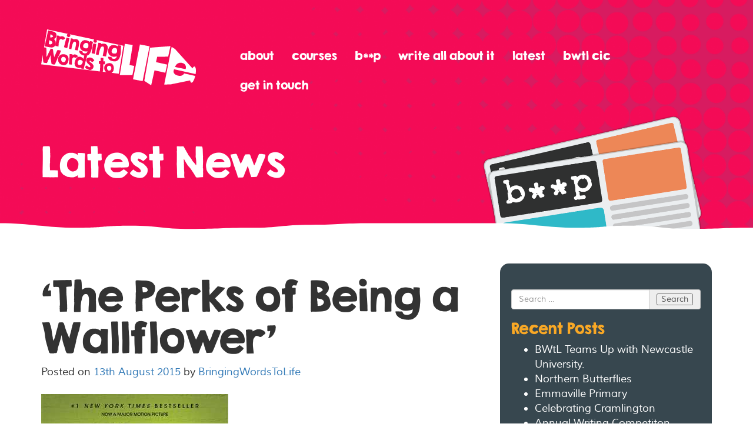

--- FILE ---
content_type: text/html; charset=UTF-8
request_url: https://www.bringingwords.org/the-perks-of-being-a-wallflower/
body_size: 7626
content:
<!DOCTYPE html>
<html lang="en-GB">
<head>
<meta charset="UTF-8">
<meta name="viewport" content="width=device-width, initial-scale=1">
<link rel="profile" href="https://gmpg.org/xfn/11">
<link rel="pingback" href="https://www.bringingwords.org/xmlrpc.php">
<link href="https://www.bringingwords.org/wp-content/themes/bringingwords/css/bootstrap.min.css" rel="stylesheet">
<link href="https://www.bringingwords.org/wp-content/themes/bringingwords/slick/slick.css" rel="stylesheet">

<title>&#8216;The Perks of Being a Wallflower&#8217; &#8211; Bringing Words To Life</title>
<meta name='robots' content='max-image-preview:large' />
	<style>img:is([sizes="auto" i], [sizes^="auto," i]) { contain-intrinsic-size: 3000px 1500px }</style>
	<link rel='dns-prefetch' href='//www.bringingwords.org' />
<link rel="alternate" type="application/rss+xml" title="Bringing Words To Life &raquo; Feed" href="https://www.bringingwords.org/feed/" />
<link rel="alternate" type="application/rss+xml" title="Bringing Words To Life &raquo; Comments Feed" href="https://www.bringingwords.org/comments/feed/" />
<link rel="alternate" type="application/rss+xml" title="Bringing Words To Life &raquo; &#8216;The Perks of Being a Wallflower&#8217; Comments Feed" href="https://www.bringingwords.org/the-perks-of-being-a-wallflower/feed/" />
<script type="text/javascript">
/* <![CDATA[ */
window._wpemojiSettings = {"baseUrl":"https:\/\/s.w.org\/images\/core\/emoji\/15.0.3\/72x72\/","ext":".png","svgUrl":"https:\/\/s.w.org\/images\/core\/emoji\/15.0.3\/svg\/","svgExt":".svg","source":{"concatemoji":"https:\/\/www.bringingwords.org\/wp-includes\/js\/wp-emoji-release.min.js?ver=6.7.2"}};
/*! This file is auto-generated */
!function(i,n){var o,s,e;function c(e){try{var t={supportTests:e,timestamp:(new Date).valueOf()};sessionStorage.setItem(o,JSON.stringify(t))}catch(e){}}function p(e,t,n){e.clearRect(0,0,e.canvas.width,e.canvas.height),e.fillText(t,0,0);var t=new Uint32Array(e.getImageData(0,0,e.canvas.width,e.canvas.height).data),r=(e.clearRect(0,0,e.canvas.width,e.canvas.height),e.fillText(n,0,0),new Uint32Array(e.getImageData(0,0,e.canvas.width,e.canvas.height).data));return t.every(function(e,t){return e===r[t]})}function u(e,t,n){switch(t){case"flag":return n(e,"\ud83c\udff3\ufe0f\u200d\u26a7\ufe0f","\ud83c\udff3\ufe0f\u200b\u26a7\ufe0f")?!1:!n(e,"\ud83c\uddfa\ud83c\uddf3","\ud83c\uddfa\u200b\ud83c\uddf3")&&!n(e,"\ud83c\udff4\udb40\udc67\udb40\udc62\udb40\udc65\udb40\udc6e\udb40\udc67\udb40\udc7f","\ud83c\udff4\u200b\udb40\udc67\u200b\udb40\udc62\u200b\udb40\udc65\u200b\udb40\udc6e\u200b\udb40\udc67\u200b\udb40\udc7f");case"emoji":return!n(e,"\ud83d\udc26\u200d\u2b1b","\ud83d\udc26\u200b\u2b1b")}return!1}function f(e,t,n){var r="undefined"!=typeof WorkerGlobalScope&&self instanceof WorkerGlobalScope?new OffscreenCanvas(300,150):i.createElement("canvas"),a=r.getContext("2d",{willReadFrequently:!0}),o=(a.textBaseline="top",a.font="600 32px Arial",{});return e.forEach(function(e){o[e]=t(a,e,n)}),o}function t(e){var t=i.createElement("script");t.src=e,t.defer=!0,i.head.appendChild(t)}"undefined"!=typeof Promise&&(o="wpEmojiSettingsSupports",s=["flag","emoji"],n.supports={everything:!0,everythingExceptFlag:!0},e=new Promise(function(e){i.addEventListener("DOMContentLoaded",e,{once:!0})}),new Promise(function(t){var n=function(){try{var e=JSON.parse(sessionStorage.getItem(o));if("object"==typeof e&&"number"==typeof e.timestamp&&(new Date).valueOf()<e.timestamp+604800&&"object"==typeof e.supportTests)return e.supportTests}catch(e){}return null}();if(!n){if("undefined"!=typeof Worker&&"undefined"!=typeof OffscreenCanvas&&"undefined"!=typeof URL&&URL.createObjectURL&&"undefined"!=typeof Blob)try{var e="postMessage("+f.toString()+"("+[JSON.stringify(s),u.toString(),p.toString()].join(",")+"));",r=new Blob([e],{type:"text/javascript"}),a=new Worker(URL.createObjectURL(r),{name:"wpTestEmojiSupports"});return void(a.onmessage=function(e){c(n=e.data),a.terminate(),t(n)})}catch(e){}c(n=f(s,u,p))}t(n)}).then(function(e){for(var t in e)n.supports[t]=e[t],n.supports.everything=n.supports.everything&&n.supports[t],"flag"!==t&&(n.supports.everythingExceptFlag=n.supports.everythingExceptFlag&&n.supports[t]);n.supports.everythingExceptFlag=n.supports.everythingExceptFlag&&!n.supports.flag,n.DOMReady=!1,n.readyCallback=function(){n.DOMReady=!0}}).then(function(){return e}).then(function(){var e;n.supports.everything||(n.readyCallback(),(e=n.source||{}).concatemoji?t(e.concatemoji):e.wpemoji&&e.twemoji&&(t(e.twemoji),t(e.wpemoji)))}))}((window,document),window._wpemojiSettings);
/* ]]> */
</script>
<style id='wp-emoji-styles-inline-css' type='text/css'>

	img.wp-smiley, img.emoji {
		display: inline !important;
		border: none !important;
		box-shadow: none !important;
		height: 1em !important;
		width: 1em !important;
		margin: 0 0.07em !important;
		vertical-align: -0.1em !important;
		background: none !important;
		padding: 0 !important;
	}
</style>
<link rel='stylesheet' id='wp-block-library-css' href='https://www.bringingwords.org/wp-includes/css/dist/block-library/style.min.css?ver=6.7.2' type='text/css' media='all' />
<style id='classic-theme-styles-inline-css' type='text/css'>
/*! This file is auto-generated */
.wp-block-button__link{color:#fff;background-color:#32373c;border-radius:9999px;box-shadow:none;text-decoration:none;padding:calc(.667em + 2px) calc(1.333em + 2px);font-size:1.125em}.wp-block-file__button{background:#32373c;color:#fff;text-decoration:none}
</style>
<style id='global-styles-inline-css' type='text/css'>
:root{--wp--preset--aspect-ratio--square: 1;--wp--preset--aspect-ratio--4-3: 4/3;--wp--preset--aspect-ratio--3-4: 3/4;--wp--preset--aspect-ratio--3-2: 3/2;--wp--preset--aspect-ratio--2-3: 2/3;--wp--preset--aspect-ratio--16-9: 16/9;--wp--preset--aspect-ratio--9-16: 9/16;--wp--preset--color--black: #000000;--wp--preset--color--cyan-bluish-gray: #abb8c3;--wp--preset--color--white: #ffffff;--wp--preset--color--pale-pink: #f78da7;--wp--preset--color--vivid-red: #cf2e2e;--wp--preset--color--luminous-vivid-orange: #ff6900;--wp--preset--color--luminous-vivid-amber: #fcb900;--wp--preset--color--light-green-cyan: #7bdcb5;--wp--preset--color--vivid-green-cyan: #00d084;--wp--preset--color--pale-cyan-blue: #8ed1fc;--wp--preset--color--vivid-cyan-blue: #0693e3;--wp--preset--color--vivid-purple: #9b51e0;--wp--preset--gradient--vivid-cyan-blue-to-vivid-purple: linear-gradient(135deg,rgba(6,147,227,1) 0%,rgb(155,81,224) 100%);--wp--preset--gradient--light-green-cyan-to-vivid-green-cyan: linear-gradient(135deg,rgb(122,220,180) 0%,rgb(0,208,130) 100%);--wp--preset--gradient--luminous-vivid-amber-to-luminous-vivid-orange: linear-gradient(135deg,rgba(252,185,0,1) 0%,rgba(255,105,0,1) 100%);--wp--preset--gradient--luminous-vivid-orange-to-vivid-red: linear-gradient(135deg,rgba(255,105,0,1) 0%,rgb(207,46,46) 100%);--wp--preset--gradient--very-light-gray-to-cyan-bluish-gray: linear-gradient(135deg,rgb(238,238,238) 0%,rgb(169,184,195) 100%);--wp--preset--gradient--cool-to-warm-spectrum: linear-gradient(135deg,rgb(74,234,220) 0%,rgb(151,120,209) 20%,rgb(207,42,186) 40%,rgb(238,44,130) 60%,rgb(251,105,98) 80%,rgb(254,248,76) 100%);--wp--preset--gradient--blush-light-purple: linear-gradient(135deg,rgb(255,206,236) 0%,rgb(152,150,240) 100%);--wp--preset--gradient--blush-bordeaux: linear-gradient(135deg,rgb(254,205,165) 0%,rgb(254,45,45) 50%,rgb(107,0,62) 100%);--wp--preset--gradient--luminous-dusk: linear-gradient(135deg,rgb(255,203,112) 0%,rgb(199,81,192) 50%,rgb(65,88,208) 100%);--wp--preset--gradient--pale-ocean: linear-gradient(135deg,rgb(255,245,203) 0%,rgb(182,227,212) 50%,rgb(51,167,181) 100%);--wp--preset--gradient--electric-grass: linear-gradient(135deg,rgb(202,248,128) 0%,rgb(113,206,126) 100%);--wp--preset--gradient--midnight: linear-gradient(135deg,rgb(2,3,129) 0%,rgb(40,116,252) 100%);--wp--preset--font-size--small: 13px;--wp--preset--font-size--medium: 20px;--wp--preset--font-size--large: 36px;--wp--preset--font-size--x-large: 42px;--wp--preset--spacing--20: 0.44rem;--wp--preset--spacing--30: 0.67rem;--wp--preset--spacing--40: 1rem;--wp--preset--spacing--50: 1.5rem;--wp--preset--spacing--60: 2.25rem;--wp--preset--spacing--70: 3.38rem;--wp--preset--spacing--80: 5.06rem;--wp--preset--shadow--natural: 6px 6px 9px rgba(0, 0, 0, 0.2);--wp--preset--shadow--deep: 12px 12px 50px rgba(0, 0, 0, 0.4);--wp--preset--shadow--sharp: 6px 6px 0px rgba(0, 0, 0, 0.2);--wp--preset--shadow--outlined: 6px 6px 0px -3px rgba(255, 255, 255, 1), 6px 6px rgba(0, 0, 0, 1);--wp--preset--shadow--crisp: 6px 6px 0px rgba(0, 0, 0, 1);}:where(.is-layout-flex){gap: 0.5em;}:where(.is-layout-grid){gap: 0.5em;}body .is-layout-flex{display: flex;}.is-layout-flex{flex-wrap: wrap;align-items: center;}.is-layout-flex > :is(*, div){margin: 0;}body .is-layout-grid{display: grid;}.is-layout-grid > :is(*, div){margin: 0;}:where(.wp-block-columns.is-layout-flex){gap: 2em;}:where(.wp-block-columns.is-layout-grid){gap: 2em;}:where(.wp-block-post-template.is-layout-flex){gap: 1.25em;}:where(.wp-block-post-template.is-layout-grid){gap: 1.25em;}.has-black-color{color: var(--wp--preset--color--black) !important;}.has-cyan-bluish-gray-color{color: var(--wp--preset--color--cyan-bluish-gray) !important;}.has-white-color{color: var(--wp--preset--color--white) !important;}.has-pale-pink-color{color: var(--wp--preset--color--pale-pink) !important;}.has-vivid-red-color{color: var(--wp--preset--color--vivid-red) !important;}.has-luminous-vivid-orange-color{color: var(--wp--preset--color--luminous-vivid-orange) !important;}.has-luminous-vivid-amber-color{color: var(--wp--preset--color--luminous-vivid-amber) !important;}.has-light-green-cyan-color{color: var(--wp--preset--color--light-green-cyan) !important;}.has-vivid-green-cyan-color{color: var(--wp--preset--color--vivid-green-cyan) !important;}.has-pale-cyan-blue-color{color: var(--wp--preset--color--pale-cyan-blue) !important;}.has-vivid-cyan-blue-color{color: var(--wp--preset--color--vivid-cyan-blue) !important;}.has-vivid-purple-color{color: var(--wp--preset--color--vivid-purple) !important;}.has-black-background-color{background-color: var(--wp--preset--color--black) !important;}.has-cyan-bluish-gray-background-color{background-color: var(--wp--preset--color--cyan-bluish-gray) !important;}.has-white-background-color{background-color: var(--wp--preset--color--white) !important;}.has-pale-pink-background-color{background-color: var(--wp--preset--color--pale-pink) !important;}.has-vivid-red-background-color{background-color: var(--wp--preset--color--vivid-red) !important;}.has-luminous-vivid-orange-background-color{background-color: var(--wp--preset--color--luminous-vivid-orange) !important;}.has-luminous-vivid-amber-background-color{background-color: var(--wp--preset--color--luminous-vivid-amber) !important;}.has-light-green-cyan-background-color{background-color: var(--wp--preset--color--light-green-cyan) !important;}.has-vivid-green-cyan-background-color{background-color: var(--wp--preset--color--vivid-green-cyan) !important;}.has-pale-cyan-blue-background-color{background-color: var(--wp--preset--color--pale-cyan-blue) !important;}.has-vivid-cyan-blue-background-color{background-color: var(--wp--preset--color--vivid-cyan-blue) !important;}.has-vivid-purple-background-color{background-color: var(--wp--preset--color--vivid-purple) !important;}.has-black-border-color{border-color: var(--wp--preset--color--black) !important;}.has-cyan-bluish-gray-border-color{border-color: var(--wp--preset--color--cyan-bluish-gray) !important;}.has-white-border-color{border-color: var(--wp--preset--color--white) !important;}.has-pale-pink-border-color{border-color: var(--wp--preset--color--pale-pink) !important;}.has-vivid-red-border-color{border-color: var(--wp--preset--color--vivid-red) !important;}.has-luminous-vivid-orange-border-color{border-color: var(--wp--preset--color--luminous-vivid-orange) !important;}.has-luminous-vivid-amber-border-color{border-color: var(--wp--preset--color--luminous-vivid-amber) !important;}.has-light-green-cyan-border-color{border-color: var(--wp--preset--color--light-green-cyan) !important;}.has-vivid-green-cyan-border-color{border-color: var(--wp--preset--color--vivid-green-cyan) !important;}.has-pale-cyan-blue-border-color{border-color: var(--wp--preset--color--pale-cyan-blue) !important;}.has-vivid-cyan-blue-border-color{border-color: var(--wp--preset--color--vivid-cyan-blue) !important;}.has-vivid-purple-border-color{border-color: var(--wp--preset--color--vivid-purple) !important;}.has-vivid-cyan-blue-to-vivid-purple-gradient-background{background: var(--wp--preset--gradient--vivid-cyan-blue-to-vivid-purple) !important;}.has-light-green-cyan-to-vivid-green-cyan-gradient-background{background: var(--wp--preset--gradient--light-green-cyan-to-vivid-green-cyan) !important;}.has-luminous-vivid-amber-to-luminous-vivid-orange-gradient-background{background: var(--wp--preset--gradient--luminous-vivid-amber-to-luminous-vivid-orange) !important;}.has-luminous-vivid-orange-to-vivid-red-gradient-background{background: var(--wp--preset--gradient--luminous-vivid-orange-to-vivid-red) !important;}.has-very-light-gray-to-cyan-bluish-gray-gradient-background{background: var(--wp--preset--gradient--very-light-gray-to-cyan-bluish-gray) !important;}.has-cool-to-warm-spectrum-gradient-background{background: var(--wp--preset--gradient--cool-to-warm-spectrum) !important;}.has-blush-light-purple-gradient-background{background: var(--wp--preset--gradient--blush-light-purple) !important;}.has-blush-bordeaux-gradient-background{background: var(--wp--preset--gradient--blush-bordeaux) !important;}.has-luminous-dusk-gradient-background{background: var(--wp--preset--gradient--luminous-dusk) !important;}.has-pale-ocean-gradient-background{background: var(--wp--preset--gradient--pale-ocean) !important;}.has-electric-grass-gradient-background{background: var(--wp--preset--gradient--electric-grass) !important;}.has-midnight-gradient-background{background: var(--wp--preset--gradient--midnight) !important;}.has-small-font-size{font-size: var(--wp--preset--font-size--small) !important;}.has-medium-font-size{font-size: var(--wp--preset--font-size--medium) !important;}.has-large-font-size{font-size: var(--wp--preset--font-size--large) !important;}.has-x-large-font-size{font-size: var(--wp--preset--font-size--x-large) !important;}
:where(.wp-block-post-template.is-layout-flex){gap: 1.25em;}:where(.wp-block-post-template.is-layout-grid){gap: 1.25em;}
:where(.wp-block-columns.is-layout-flex){gap: 2em;}:where(.wp-block-columns.is-layout-grid){gap: 2em;}
:root :where(.wp-block-pullquote){font-size: 1.5em;line-height: 1.6;}
</style>
<link rel='stylesheet' id='contact-form-7-css' href='https://www.bringingwords.org/wp-content/plugins/contact-form-7/includes/css/styles.css?ver=6.0.3' type='text/css' media='all' />
<link rel='stylesheet' id='bringingwords-style-css' href='https://www.bringingwords.org/wp-content/themes/bringingwords/style.css?ver=20181001-2' type='text/css' media='all' />
<link rel="https://api.w.org/" href="https://www.bringingwords.org/wp-json/" /><link rel="alternate" title="JSON" type="application/json" href="https://www.bringingwords.org/wp-json/wp/v2/posts/280" /><link rel="EditURI" type="application/rsd+xml" title="RSD" href="https://www.bringingwords.org/xmlrpc.php?rsd" />
<meta name="generator" content="WordPress 6.7.2" />
<link rel="canonical" href="https://www.bringingwords.org/the-perks-of-being-a-wallflower/" />
<link rel='shortlink' href='https://www.bringingwords.org/?p=280' />
<link rel="alternate" title="oEmbed (JSON)" type="application/json+oembed" href="https://www.bringingwords.org/wp-json/oembed/1.0/embed?url=https%3A%2F%2Fwww.bringingwords.org%2Fthe-perks-of-being-a-wallflower%2F" />
<link rel="alternate" title="oEmbed (XML)" type="text/xml+oembed" href="https://www.bringingwords.org/wp-json/oembed/1.0/embed?url=https%3A%2F%2Fwww.bringingwords.org%2Fthe-perks-of-being-a-wallflower%2F&#038;format=xml" />
<link rel="icon" href="https://www.bringingwords.org/wp-content/uploads/2025/02/android-chrome-192x192-1.png" sizes="32x32" />
<link rel="icon" href="https://www.bringingwords.org/wp-content/uploads/2025/02/android-chrome-192x192-1.png" sizes="192x192" />
<link rel="apple-touch-icon" href="https://www.bringingwords.org/wp-content/uploads/2025/02/android-chrome-192x192-1.png" />
<meta name="msapplication-TileImage" content="https://www.bringingwords.org/wp-content/uploads/2025/02/android-chrome-192x192-1.png" />
</head>

<body class="post-template-default single single-post postid-280 single-format-standard group-blog">


  <header id="header" >
    <div class="container">
      <div class="row">
        <div class="col-sm-4 col-md-3">
          <a href="https://www.bringingwords.org/" rel="home"><div class="logo"><h1 class="sr-only">Bringing Words To Life</h1>  </div></a>
        </div>
        <div class="col-sm-8 col-md-9">
          <nav class="navbar navbar-inverse">
            <div class="container-fluid">
              <div class="navbar-header">
                <button type="button" class="navbar-toggle collapsed" data-toggle="collapse" data-target="#main-menu">
                  <span class="icon-bar"></span>
                  <span class="icon-bar"></span>
                  <span class="icon-bar"></span>
                </button>
                <a class="navbar-brand visible-xs" href="#" data-toggle="collapse" data-target="#main-menu">Menu</a>
              </div>

              <div class="collapse navbar-collapse" id="main-menu">
                <ul class="nav navbar-nav navbar-right">
                  <!--<li><a href="https://www.bringingwords.org/">home</a></li>-->
                  <li><a href="https://www.bringingwords.org/about">about</a></li>
                  <li><a href="https://www.bringingwords.org/courses">courses</a></li>
                  <li><a href="http://www.nebeep.com/" target="_blank">b**p</a></li>
                  <li><a href="https://www.bringingwords.org/write">write all about it</a></li>
                  <li><a href="https://www.bringingwords.org/latest">latest</a></li>
                  <li><a href="https://www.bringingwords.org/bwtl-cic">bwtl cic</a></li>
                  <li><a href="https://www.bringingwords.org/get-in-touch">get in touch</a></li>
                </ul>
              </div>
            </div>
          </nav>
        </div>
      </div>
            <div class="latest">
        <div class="row">
                    <div class="col-md-6 col-lg-7">
            <h1>Latest News</h1>
          </div>
                  </div>
      </div>
          </div>
  </header>


    <section class="main">
      <div class="container">

	
	<div class="row">
		<div class="col-sm-8">

		
			
<article id="post-280" class="post-280 post type-post status-publish format-standard has-post-thumbnail hentry category-best-of-books category-news">
	<header class="entry-header">
		<h1>&#8216;The Perks of Being a Wallflower&#8217;</h1>
		<div class="entry-meta">
			<span class="posted-on">Posted on <a href="https://www.bringingwords.org/the-perks-of-being-a-wallflower/" rel="bookmark"><time class="entry-date published updated" datetime="2015-08-13T11:01:58+01:00">13th August 2015</time></a></span><span class="byline"> by <span class="author vcard"><a class="url fn n" href="https://www.bringingwords.org/author/bringingwordstolife/">BringingWordsToLife</a></span></span>		</div><!-- .entry-meta -->
	</header><!-- .entry-header -->
	<br>
		<p><img width="318" height="445" src="https://www.bringingwords.org/wp-content/uploads/2015/07/Perks.jpg" class="img-responsive wp-post-image" alt="" decoding="async" srcset="https://www.bringingwords.org/wp-content/uploads/2015/07/Perks.jpg 318w, https://www.bringingwords.org/wp-content/uploads/2015/07/Perks-214x300.jpg 214w" sizes="(max-width: 318px) 100vw, 318px" /></p>
	<br>
		<div class="entry-content">
		<p>Best of: books for ages 14-18 #1: &#8216;The Perks of Being a Wallflower&#8217; by Stephen Chbosky</p><p>This 1999 coming-of-age novel featured on the New York Bestseller list and has stayed in the hearts of the many who have read it since then. Told through letters (known as &#8216;in epistolary form&#8217;), the novel charts the story of Charlie, as he likes to be known, who skirts the edge of society in high school.</p><p>Quite short and very easy to read, the letters deal with typically &#8216;teenage&#8217; issues such as drugs, popularity and suicide. It is also the story of friendship between Charlie and his fellow &#8216;misfits&#8217;. Passionate and exciting, it is the story everyone needs to learn how to deal with secondary school that bit better.</p><p>It&#8217;s known for being very quotable – gems from the book include, &#8220;We accept the love we feel we deserve&#8221; and &#8220;Everybody loves each other but no-one really likes each other.&#8221; A story of self-discovery, it does what every teenage literary classic needs to, which is to speak to those who are in a stage of permanent becoming, and gives them the strength to carry on.</p><p>By the same author: a number of screenplays, including the musical &#8216;Rent&#8217; and the film adaptation of &#8216;The Perks of Being a Wallflower&#8217;, which was adapted into a hit 2012 film with Emma Watson.</p><p>&nbsp;</p>	</div>
</article>

		
		</div>

		<div class="col-sm-4">
			<div class="well">
			
<div id="secondary" class="widget-area" role="complementary">
	<aside id="search-2" class="widget widget_search"><form role="search" method="get" class="search-form" action="https://www.bringingwords.org/">
	<label>
		<span class="sr-only">Search for:</span>
	</label>
	<div class="input-group">
		<input type="search" class="form-control" placeholder="Search …" value="" name="s" title="Search for:" />
		<span class="input-group-addon btn btn-default">
		<input type="submit" class="search-submit" value="Search" />
		</span>
	</div>
</form></aside>
		<aside id="recent-posts-2" class="widget widget_recent_entries">
		<h3 class="widget-title">Recent Posts</h3>
		<ul>
											<li>
					<a href="https://www.bringingwords.org/bwtl-teams-up-with-newcastle-university/">BWtL Teams Up with Newcastle University.</a>
									</li>
											<li>
					<a href="https://www.bringingwords.org/740-2/">Northern Butterflies</a>
									</li>
											<li>
					<a href="https://www.bringingwords.org/emmaville-primary/">Emmaville Primary</a>
									</li>
											<li>
					<a href="https://www.bringingwords.org/celebrating-cramlington/">Celebrating Cramlington</a>
									</li>
											<li>
					<a href="https://www.bringingwords.org/annual-writing-competiton/">Annual Writing Competiton</a>
									</li>
					</ul>

		</aside><aside id="archives-2" class="widget widget_archive"><h3 class="widget-title">Archives</h3>
			<ul>
					<li><a href='https://www.bringingwords.org/2025/03/'>March 2025</a></li>
	<li><a href='https://www.bringingwords.org/2025/02/'>February 2025</a></li>
	<li><a href='https://www.bringingwords.org/2024/08/'>August 2024</a></li>
	<li><a href='https://www.bringingwords.org/2023/11/'>November 2023</a></li>
	<li><a href='https://www.bringingwords.org/2023/07/'>July 2023</a></li>
	<li><a href='https://www.bringingwords.org/2022/08/'>August 2022</a></li>
	<li><a href='https://www.bringingwords.org/2022/07/'>July 2022</a></li>
	<li><a href='https://www.bringingwords.org/2021/11/'>November 2021</a></li>
	<li><a href='https://www.bringingwords.org/2021/10/'>October 2021</a></li>
	<li><a href='https://www.bringingwords.org/2021/09/'>September 2021</a></li>
	<li><a href='https://www.bringingwords.org/2021/08/'>August 2021</a></li>
	<li><a href='https://www.bringingwords.org/2021/07/'>July 2021</a></li>
	<li><a href='https://www.bringingwords.org/2021/03/'>March 2021</a></li>
	<li><a href='https://www.bringingwords.org/2021/02/'>February 2021</a></li>
	<li><a href='https://www.bringingwords.org/2021/01/'>January 2021</a></li>
	<li><a href='https://www.bringingwords.org/2020/12/'>December 2020</a></li>
	<li><a href='https://www.bringingwords.org/2020/09/'>September 2020</a></li>
	<li><a href='https://www.bringingwords.org/2018/02/'>February 2018</a></li>
	<li><a href='https://www.bringingwords.org/2016/04/'>April 2016</a></li>
	<li><a href='https://www.bringingwords.org/2016/01/'>January 2016</a></li>
	<li><a href='https://www.bringingwords.org/2015/10/'>October 2015</a></li>
	<li><a href='https://www.bringingwords.org/2015/09/'>September 2015</a></li>
	<li><a href='https://www.bringingwords.org/2015/08/'>August 2015</a></li>
	<li><a href='https://www.bringingwords.org/2015/07/'>July 2015</a></li>
	<li><a href='https://www.bringingwords.org/2015/06/'>June 2015</a></li>
			</ul>

			</aside></div><!-- #secondary -->
			</div>
		</div>
	</div>




		</div>
	</section>


  <section id="getintouch">
    <div class="container">
      <h3>Get in touch...</h3>
      <div class="row">
        <div class="col-md-9">
          <!--<p><a href="tel:07947955500" class="mobile-icon icon"></a><a href="tel:07947955500" class="hidden-xs icon-link">07947 955500</a>-->
          <!--<a href="tel:07947955500" class="tel-icon icon"></a> <a href="tel:07947955500" class="hidden-xs icon-link">07947 955 500</a> -->
          <a href="/cdn-cgi/l/email-protection#29444c454847404c694b5b40474e40474e5e465b4d5a07465b4e" class="mail-icon icon"></a> <a href="/cdn-cgi/l/email-protection#fb969e979a95929ebb998992959c92959c8c94899f88d594899c" class="hidden-xs icon-link"><span class="__cf_email__" data-cfemail="630e060f020d0a062301110a0d040a0d04140c1107104d0c1104">[email&#160;protected]</span></a></p>
        </div>
        <div class="col-md-3">
          <p><a href="https://www.facebook.com/BringingWordsToLife" class="f-icon icon"></a>
          <a href="https://twitter.com/BringingWTL" class="t-icon icon"></a>
          <a href="http://www.linkedin.com/profile/view?id=249346675" class="l-icon icon"></a></p>
        </div>
      </div>
    </div>
  </section>


  <footer id="footer">
    <div class="container">
      <div class="row">
        <div class="col-sm-6 col-sm-push-6">
          <!-- <div class="logo"></div> -->
        </div>
        <div class="col-sm-6 col-sm-pull-6">
          <address>
          <strong>Bringing Words to Life Ltd.</strong><br> 
Rowlands Gill Community Centre, <br>
Strathmore Road, <br>
Rowlands Gill, <br>
Tyne and Wear NE39 1JB<br>
          <small>Company Number : 8366070 | Registered Charity: 1151661</small><br>
          <small>Copyright © 2018 Bringing Words To Life Ltd</small><br>
          <br>
          <!--<strong class="websiteby">Website by <a href="http://sleeky.co.uk" class="sleeky-logo" target="_blank"><img src="https://www.bringingwords.org/wp-content/themes/bringingwords/img/sleeky.png" alt="Sleeky"></a></strong>-->
        </div>
      </div>
    </div>
  </footer>


    <!-- jQuery (necessary for Bootstrap's JavaScript plugins) -->
    <script data-cfasync="false" src="/cdn-cgi/scripts/5c5dd728/cloudflare-static/email-decode.min.js"></script><script src="https://ajax.googleapis.com/ajax/libs/jquery/1.11.2/jquery.min.js"></script>
    <!-- Include all compiled plugins (below), or include individual files as needed -->
    <script src="https://www.bringingwords.org/wp-content/themes/bringingwords/js/bootstrap.min.js"></script>
    <script src="https://www.bringingwords.org/wp-content/themes/bringingwords/slick/slick.min.js"></script>
    <script type="text/javascript">
      $('.slider-four').slick({
        dots: true,
        infinite: false,
        speed: 300,
        slidesToShow: 4,
        slidesToScroll: 4,
        responsive: [
          {
            breakpoint: 1024,
            settings: {
              slidesToShow: 3,
              slidesToScroll: 3,
              infinite: true,
              dots: true
            }
          },
          {
            breakpoint: 600,
            settings: {
              slidesToShow: 2,
              slidesToScroll: 2
            }
          },
          {
            breakpoint: 480,
            settings: {
              slidesToShow: 1,
              slidesToScroll: 1
            }
          }
        ]
      });
    </script>

<script type="text/javascript" src="https://www.bringingwords.org/wp-content/themes/bringingwords/js/navigation.js?ver=20120206" id="bringingwords-navigation-js"></script>
<script type="text/javascript" src="https://www.bringingwords.org/wp-content/themes/bringingwords/js/skip-link-focus-fix.js?ver=20130115" id="bringingwords-skip-link-focus-fix-js"></script>
<script type="text/javascript" src="https://www.bringingwords.org/wp-includes/js/comment-reply.min.js?ver=6.7.2" id="comment-reply-js" async="async" data-wp-strategy="async"></script>

<script defer src="https://static.cloudflareinsights.com/beacon.min.js/vcd15cbe7772f49c399c6a5babf22c1241717689176015" integrity="sha512-ZpsOmlRQV6y907TI0dKBHq9Md29nnaEIPlkf84rnaERnq6zvWvPUqr2ft8M1aS28oN72PdrCzSjY4U6VaAw1EQ==" data-cf-beacon='{"version":"2024.11.0","token":"14b439eef349480eb6d7e60da79d0920","r":1,"server_timing":{"name":{"cfCacheStatus":true,"cfEdge":true,"cfExtPri":true,"cfL4":true,"cfOrigin":true,"cfSpeedBrain":true},"location_startswith":null}}' crossorigin="anonymous"></script>
</body>
</html>


--- FILE ---
content_type: text/css
request_url: https://www.bringingwords.org/wp-content/themes/bringingwords/style.css?ver=20181001-2
body_size: 2314
content:
/*
Theme Name: Bringing Words To Life
Theme URI: http://underscores.me/
Author: Sleeky
Author URI: http://www.sleeky.co.uk
Description: -
Version: 1.0.0
License: -
License URI: -
Text Domain: bringingwords
Tags:

*/

/* COLORS */
.orange {
  color: #f4511e;
}

.dark-grey {
  color: #373737;
}

.pink {
  color: #d81b60;
}

.grey {
  color: #37474f;
}

/* FONTS */
@font-face {
  font-family: 'kg';
  src: url("fonts/kgsecondchancessolid-webfont.eot");
  src: url("fonts/kgsecondchancessolid-webfont.eot?#iefix") format("embedded-opentype"), url("fonts/kgsecondchancessolid-webfont.woff2") format("woff2"), url("fonts/kgsecondchancessolid-webfont.woff") format("woff"), url("fonts/kgsecondchancessolid-webfont.ttf") format("truetype"), url("fonts/kgsecondchancessolid-webfont.svg#kg_second_chances_solidRg") format("svg");
  font-weight: normal;
  font-style: normal;
}
@font-face {
  font-family: 'mulibold';
  src: url("fonts/muli-bold-webfont.eot");
  src: url("fonts/muli-bold-webfont.eot?#iefix") format("embedded-opentype"), url("fonts/muli-bold-webfont.woff2") format("woff2"), url("fonts/muli-bold-webfont.woff") format("woff"), url("fonts/muli-bold-webfont.ttf") format("truetype"), url("fonts/muli-bold-webfont.svg#mulibold") format("svg");
  font-weight: normal;
  font-style: normal;
}
@font-face {
  font-family: 'muli';
  src: url("fonts/muli-regular-webfont.eot");
  src: url("fonts/muli-regular-webfont.eot?#iefix") format("embedded-opentype"), url("fonts/muli-regular-webfont.woff2") format("woff2"), url("fonts/muli-regular-webfont.woff") format("woff"), url("fonts/muli-regular-webfont.ttf") format("truetype"), url("fonts/muli-regular-webfont.svg#muliregular") format("svg");
  font-weight: normal;
  font-style: normal;
}
body {
  font-family: 'muli';
  font-size: 18px;
  -webkit-font-smoothing: antialiased;
}

h1, h3 {
  font-family: 'kg';
}

h1 {
  font-size: 28px;
}

@media (min-width: 992px) {
  h1 {
    font-size: 48px;
  }
}
a {
  transition: all .3s ease-in-out;
}
a:hover {
  text-decoration: none;
}
article{
  padding-bottom: 30px;
  border-bottom: 1px solid #eee;
  margin-bottom: 50px;
}
article:last-child{
  border-bottom: none;
}
@media (max-width: 767px){
article h3  img{
  margin: 15px auto 30px;
}
}

/* HEADER */
#header {
  color: white;
  background-color: #d81b60;
  padding: 50px 0 73px;
  background-image: url(img/header-bg.png);
  background-size: cover;
  background-position: top center;
  background-repeat: no-repeat;
  background-attachment: fixed;
  text-align: center;
}

.img-header{
  display: none;
}

@media (min-width: 768px) {
  #header {
    text-align: left;
  }
  .img-header{
    display: block;
    max-width: 100%;
    height: auto;
    bottom: 0px;
  }

  #header .logo {
    margin-left: 0;
  }
}
.page .desc {
  font-family: 'kg';
  line-height: 1.3;
  font-size: 18px;
}
@media (min-width: 768px) {
  .single h1,
  .page h1 {
    font-size: 65px;
  }
  .home h1{
    font-size: 48px;
  }
  .page .desc {
    font-size: 24px;
  }
}

.home #header {
  color: white;
  background-color: #d81b60;
  padding: 50px 0 220px;
  background-image: url(img/header-bottom-bg.svg), url(img/header-bg.png);
  background-size: 1100px 220px, cover;
  background-position: bottom center, top center;
  background-repeat: repeat-x, no-repeat;
  background-attachment: scroll, fixed;
  text-align: center;
}
.home a{
  color: white;
}
@media (min-width: 768px) {
  .home #header {
    text-align: left;
    background-image: url(img/header-bottom-bg.svg), url(img/home-header-bg.png), url(img/header-bg.png);
    background-size: 1100px 220px, 40% auto, cover;
    background-position: bottom center, center right, top center;
    background-repeat: repeat-x, no-repeat;
    background-attachment: scroll, scroll, fixed;
  }
  .home #header .logo {
    margin-left: 0;
  }
}
@media (min-width: 992px){

  .about {
    text-align: left;
    background-image: url(img/book.png);
    background-size: contain;
    background-position: bottom right;
    background-repeat: no-repeat;
    background-attachment:scroll;
    min-height: 300px;
    margin-bottom: -65px;
  }
  .courses {
    text-align: left;
    background-image: url(img/pens.png);
    background-size: contain;
    background-position: bottom right;
    background-repeat: no-repeat;
    background-attachment:scroll;
    min-height: 350px;
    margin-bottom: -65px;
  }
  .get-in-touch {
    text-align: left;
    background-image: url(img/megaphone.png);
    background-size: contain;
    background-position: bottom right;
    background-repeat: no-repeat;
    background-attachment:scroll;
    padding-top: 30p  x;
    min-height: 320px;
    margin-bottom: -65px;
  }
  .latest {
    text-align: left;
    background-image: url(img/newspaper.png);
    background-size: contain;
    background-position: bottom right;
    background-repeat: no-repeat;
    background-attachment:scroll;
    padding-top: 30px;
    min-height: 200px;
    margin-bottom: -65px;
  }
  .write {
    text-align: left;
    background-image: url(img/wait1.png);
    background-size: contain;
    background-position: bottom right;
    background-repeat: no-repeat;
    background-attachment:scroll;
    min-height: 200px;
    margin-bottom: -65px;
  }
}


.navbar-inverse {
  margin-top: 20px;
  font-family: 'kg';
  background-color: transparent;
  border: none;
}
.navbar-inverse .navbar-header {
  box-shadow: 0 1px 0 rgba(255, 255, 255, 0.1);
}
.navbar-inverse .navbar-nav > li > a,
.navbar-inverse .navbar-brand {
  color: white;
}

/* NAVBAR TOGGLE */
.navbar-inverse .navbar-toggle {
  border-color: transparent;
  margin-right: 0;
}
.navbar-inverse .navbar-toggle:hover, .navbar-inverse .navbar-toggle:focus {
  background-color: transparent;
}
.navbar-inverse .navbar-toggle .icon-bar:first-child {
  -moz-transform: rotate(45deg) translateY(8px);
  -ms-transform: rotate(45deg) translateY(8px);
  -o-transform: rotate(45deg) translateY(8px);
  -webkit-transform: rotate(45deg) translateY(8px);
  transform: rotate(45deg) translateY(8px);
  transition: all 0.3s ease-in-out;
}
.navbar-inverse .navbar-toggle .icon-bar:nth-child(2) {
  opacity: 0;
  -moz-transform: translateX(-50px);
  -ms-transform: translateX(-50px);
  -o-transform: translateX(-50px);
  -webkit-transform: translateX(-50px);
  transform: translateX(-50px);
  transition: all 0.5s ease-in-out;
}
.navbar-inverse .navbar-toggle .icon-bar:last-child {
  -moz-transform: rotate(-45deg) translateY(-8px);
  -ms-transform: rotate(-45deg) translateY(-8px);
  -o-transform: rotate(-45deg) translateY(-8px);
  -webkit-transform: rotate(-45deg) translateY(-8px);
  transform: rotate(-45deg) translateY(-8px);
  transition: all 0.3s ease-in-out;
}
.navbar-inverse .navbar-toggle.collapsed .icon-bar:first-child {
  -moz-transform: rotate(0) translateY(0);
  -ms-transform: rotate(0) translateY(0);
  -o-transform: rotate(0) translateY(0);
  -webkit-transform: rotate(0) translateY(0);
  transform: rotate(0) translateY(0);
}
.navbar-inverse .navbar-toggle.collapsed .icon-bar:nth-child(2) {
  opacity: 1;
  -moz-transform: translateX(0);
  -ms-transform: translateX(0);
  -o-transform: translateX(0);
  -webkit-transform: translateX(0);
  transform: translateX(0);
}
.navbar-inverse .navbar-toggle.collapsed .icon-bar:last-child {
  -moz-transform: rotate(0) translateY(0);
  -ms-transform: rotate(0) translateY(0);
  -o-transform: rotate(0) translateY(0);
  -webkit-transform: rotate(0) translateY(0);
  transform: rotate(0) translateY(0);
}

.navbar-inverse .navbar-collapse, .navbar-inverse .navbar-form {
  border-color: transparent;
}

.navbar-inverse .navbar-nav > li a:focus,
.navbar-inverse .navbar-nav > li a:hover, .navbar-inverse .navbar-nav > li.active a:hover, .navbar-inverse .navbar-nav > li.active a {
  color: #fff;
  background-color: rgba(0, 0, 0, 0.1);
  border-radius: 50%;
}

#subnav {
  text-align: center;
  padding: 23px 0 73px;
}
#subnav::before {
  display: block;
  position: relative;
  content: '';
  height: 27px;
  width: 100%;
  top: -49px;
  left: 0;
  background-image: url(img/border-nav.svg);
  background-position:  top right;
  background-repeat: repeat-x;
  background-size: 850px 27px;
}
#subnav a h3 {
  transition: all .3s ease-in-out;
}
#subnav a:hover h3 {
  color: #aaa;
}

.newspaper-icon {
  background: url(img/icon-newspaper.svg) no-repeat center;
  max-width: 210px;
  height: 134px;
  margin: 10px auto;
  transition: all .3s ease-in-out;
}
.newspaper-icon:hover {
  -webkit-transform: rotate(2deg);
  -moz-transform: rotate(2deg);
  -ms-transform: rotate(2deg);
  -o-transform: rotate(2deg);
  transform: rotate(2deg);
}

.book-icon {
  background: url(img/icon-book.svg) no-repeat center;
  max-width: 210px;
  height: 134px;
  margin: 10px auto;
  transition: all .3s ease-in-out;
}
.book-icon:hover {
  -webkit-transform: rotate(2deg);
  -moz-transform: rotate(2deg);
  -ms-transform: rotate(2deg);
  -o-transform: rotate(2deg);
  transform: rotate(2deg);
}

.pens-icon {
  background: url(img/icon-pens.svg) no-repeat center;
  max-width: 210px;
  height: 134px;
  margin: 10px auto;
  transition: all .3s ease-in-out;
}
.pens-icon:hover {
  -webkit-transform: rotate(2deg);
  -moz-transform: rotate(2deg);
  -ms-transform: rotate(2deg);
  -o-transform: rotate(2deg);
  transform: rotate(2deg);
}

.megaphone-icon {
  background: url(img/icon-megaphone.svg) no-repeat center;
  max-width: 210px;
  height: 134px;
  margin: 10px auto;
  transition: all .3s ease-in-out;
}
.megaphone-icon:hover {
  -webkit-transform: rotate(2deg);
  -moz-transform: rotate(2deg);
  -ms-transform: rotate(2deg);
  -o-transform: rotate(2deg);
  transform: rotate(2deg);
}

#home {
  padding: 43px 0 123px;
  background-color: #00897b;
  color: white;
}
#home strong {
  font-size: 24px;
}
#home::before {
  display: block;
  position: relative;
  content: '';
  height: 27px;
  width: 100%;
  top: -69px;
  left: 0;
  background-image: url(img/border-home-top.svg);
  background-position: left top;
  background-repeat: repeat-x;
  background-size: 850px 27px;
}

.main {
  padding: 23px 0 73px;
}
.main::before {
  display: block;
  position: relative;
  content: '';
  height: 27px;
  width: 100%;
  top: -49px;
  left: 0;
  background-image: url(img/border-nav.svg);
  background-position: left top;
  background-repeat: repeat-x;
  background-size: 850px 27px;
}

.buttons {
  margin-top: 50px;
  position: relative;
  display: block;
}

.course-information {
  margin-right: 15px;
  margin-bottom: 15px;
}
.course-information img {
  max-width: 220px;
  width: 100%;
  padding-bottom: 10px;
}
.course-information:hover {
  opacity: .8;
}

.enquire {
  margin-right: 15px;
  margin-bottom: 15px;
}
.enquire img {
  width: 130px;
  max-width: 100%;
  padding-bottom: 10px;
}
.enquire:hover {
  opacity: .8;
}

.readmore img {
  width: 130px;
  max-width: 100%;
  padding-top: 10px;
  padding-bottom: 10px;
}
.readmore:hover {
  opacity: .8;
}

/* GET IN TOUCH */
#getintouch {
  font-family: 'kg';
  background: #37474f;
  color: white;
  padding: 23px 0 73px;
  text-align: center;
  font-size: 16px;
}
#getintouch a {
  color: #f9a825;
}
#getintouch a:hover {
  color: #ccc;
  text-decoration: none;
}
#getintouch h3 {
  margin-bottom: 30px;
}
#getintouch::before {
  display: block;
  position: relative;
  content: '';
  height: 27px;
  width: 100%;
  top: -49px;
  left: 0;
  background-image: url(img/border-getintouch.svg);
  background-position: top right;
  background-repeat: repeat-x;
  background-size: 850px 27px;
}

@media (min-width: 768px) {
  #getintouch {
    text-align: left;
  }
}
.icon {
  padding-left: 63px;
  display: inline-block;
  background: url(img/icon.svg) no-repeat center left;
}
.icon:hover {
  -webkit-transform: rotate(10deg);
  -moz-transform: rotate(10deg);
  -ms-transform: rotate(10deg);
  -o-transform: rotate(10deg);
  transform: rotate(10deg);
}

.mobile-icon {
  background-image: url(img/icon-mobile.svg);
  width: 53px;
  height: 53px;
}

.tel-icon {
  background-image: url(img/icon-tel.svg);
  width: 53px;
  height: 53px;
}

.mail-icon {
  background-image: url(img/icon-mail.svg);
  width: 53px;
  height: 53px;
}

.f-icon {
  background-image: url(img/icon-f.svg);
  width: 53px;
  height: 53px;
}

.t-icon {
  background-image: url(img/icon-t.svg);
  width: 53px;
  height: 53px;
}

.l-icon {
  background-image: url(img/icon-l.svg);
  width: 53px;
  height: 53px;
}

.icon-link {
  position: relative;
  top: -20px;
  padding-right: 10px;
}

/* FOOTER */
#footer {
  padding: 23px 0 50px;
  background: #f4511e;
  color: white;
  text-align: center;
}
#footer::before {
  display: block;
  position: relative;
  content: '';
  height: 27px;
  width: 100%;
  top: -49px;
  left: 0;
  background: url(img/border-footer.png);
  background-image: url(img/border-footer.svg);
  background-position: top left;
  background-repeat: repeat-x;
  background-size: 850px 27px;
}
#footer a {
  color: white;
}
#footer small {
  font-size: 12px;
}

.logo {
  width: 100%;
  height: 0;
  padding-bottom: 36%;
  background: url(img/logo.png) no-repeat;
  background-image: url(img/logo-2018.svg);
  background-size: 100% auto;
  margin: 0 auto 30px;
}

@media (min-width: 768px) {
  #footer {
    text-align: left;
  }
  #footer .logo {
    float: right;
  }
}
.sleeky-logo img {
  width: 60px;
  height: 20px;
  position: relative;
  top: -1px;
}

.sleeky-logo:hover {
  opacity: 0.7;
}

.websiteby {
  font-size: 14px;
}


.well{
  background-color: #37474f;
  color: white;
  border-radius: 15px;
  border: 0;
}
.well h3{
  color: #f9a825;
}
.well a{
  color: white;
}
.well a:hover{
  color: #ccc;
}

--- FILE ---
content_type: image/svg+xml
request_url: https://www.bringingwords.org/wp-content/themes/bringingwords/img/logo-2018.svg
body_size: 11315
content:
<svg xmlns="http://www.w3.org/2000/svg" viewBox="0 0 759.9 273.8"><style>.st2{fill:#fff}</style><g id="Layer_1"><path class="st2" d="M204.2 159v-.5-.2c0-.1-.1-.2-.1-.3 0-.1-.1-.2-.2-.3l-.3-.6-.3-.6c-.1-.2-.2-.3-.2-.4-.5-.9-1.2-1.8-1.9-2.6s-1.5-1.6-2.4-2.2c-.1 0-.2-.1-.4-.2-.1 0-.2-.1-.2-.1l-5.2-1.3c-.1-.3-.1-.4-.2-.5-.1-.1-.2-.1-.4-.2-.5-.1-1-.2-1.5-.2-.6 0-1.1 0-1.7.1-.6.1-1.1.2-1.6.4s-1 .4-1.4.7l-.4.4c-.2.2-.5.4-.8.7-.3.3-.6.5-.8.7-.3.2-.5.4-.6.5 0 .1-.1.1-.2.2l-.2.2c-.6.7-1.2 1.3-1.8 2-.6.7-1 1.5-1.4 2.4-.1.1-.1.3-.2.6s-.2.5-.3.8c-.1.3-.2.6-.3.8-.1.3-.1.4-.2.5 0 .1 0 .3-.1.6v.6c0 .2.1.6.1 1.1 0 .5.1 1 .1 1.5s.1 1 .1 1.4c0 .4.1.7.1.8l1.3 3.5s0 .1.1.3l.3.6c.1.2.3.5.4.7.2.2.3.4.4.6 0 .1.2.2.4.3.2.2.3.3.4.3 0 .1.1.2.3.3.2.1.3.3.3.3.1.1.2.2.4.3.2.2.3.2.4.3.4.3.7.5 1.1.5.3.1.7.2 1.2.3 1.3.3 2.5.4 3.9.3 1.3-.1 2.8-.4 4.3-1 .3-.1.6-.3.9-.4.3-.1.6-.2.8-.4 0 0 .1-.1.3-.2.2-.1.4-.3.6-.4.2-.1.4-.3.6-.4.2-.1.3-.2.3-.2.1-.1.2-.2.4-.5.2-.2.4-.5.6-.7.2-.2.4-.5.6-.7.2-.2.3-.4.4-.5.1-.2.2-.3.3-.4.1-.1.1-.3.2-.5l.3-.5c.1-.2.3-.5.6-1 .2-.5.6-1.1 1-2 0-.1.1-.2.2-.5s.2-.6.3-.7c.1-.1.1-.3.2-.6s.2-.6.2-.9l.3-1.2c0-.1 0-.2.1-.5 0-.2.1-.5.1-.7.3 0 .4-.3.4-.5zM232.1 76.1c.1-.3.1-.7 0-1-.1-.3-.2-.7-.3-1 0-.1-.1-.3-.2-.6s-.2-.6-.3-1c-.1-.4-.2-.7-.3-1-.1-.3-.2-.5-.2-.7-.6-.8-1.2-1.5-1.8-2-.6-.5-1.2-1-1.9-1.3-.7-.3-1.4-.6-2.2-.8-.8-.2-1.7-.3-2.6-.4-1.8-.4-3.6-.3-5.4.4-1.7.7-3.3 1.6-4.8 2.9-1.4 1.2-2.7 2.7-3.7 4.3-1 1.6-1.7 3.2-2 4.8l-.4 2.1v.4c0 .2 0 .3.1.4 0 .2 0 .4-.1.8s-.1.7 0 .9c.1.5.3 1 .5 1.7.2.6.5 1.3.9 1.9.3.6.7 1.3 1.1 1.8.4.6.8 1 1.3 1.3 0 0 .1 0 .3.1.1.1.3.2.5.2l.6.3c.2.1.3.2.4.2.8.4 1.7.7 2.5 1 .8.2 1.7.4 2.6.6.9.2 1.9.3 3 .5 1.1.1 2.2.1 3.2 0s2-.4 3-.7c.9-.4 1.7-1 2.3-1.8.1-.1.2-.3.3-.5s.4-.5.6-.8c.2-.3.4-.6.6-.8.2-.3.3-.4.4-.5 1.1-1.8 1.7-3.7 2-5.6v-6.1zM121.1 144.2c-.1-1.1-.5-2.1-1.1-3-.6-.9-1.3-1.7-2-2.5-.4-.5-.9-.9-1.3-1.3s-.8-.7-1.2-.9c-.4-.3-.9-.5-1.4-.7-.5-.2-1-.4-1.7-.6-.6-.2-1.1-.3-1.5-.4-.4-.1-1-.1-1.6-.2h-2.1c-.7.1-1.5.2-2.2.4-.7.2-1.4.5-2 .8-.6.4-1.1.8-1.5 1.4l-1.1 1.7c-.2.2-.4.4-.6.8-.2.4-.4.7-.6 1.2-.2.4-.3.9-.4 1.3-.1.4-.2.9-.2 1.2-.2.7-.3 1.4-.3 2.2-.1.7 0 1.4.1 2.2 0 .1 0 .2.1.5s.1.4.1.5v2.3c0 .4.1.8.1 1.2.1.4.2.8.3 1.1.1.1.2.3.3.5.1.2.3.5.4.7.1.2.3.5.4.7.1.2.2.3.2.4 0 0 .1.1.2.3l.4.4.5.5.4.4.3.4c.1.1.2.2.4.5.2.2.3.4.4.4 0 .1.2.2.3.3.2.1.3.2.5.2.5.4.8.6 1.1.7.3.1.5.2.7.2h.6c.2 0 .6.1 1 .3h.3c.2 0 .3 0 .5.1.2 0 .4 0 .6.1h.4c1.2.1 2.5 0 3.7-.4 1.2-.4 2.3-.9 3.3-1.7 1-.8 1.9-1.7 2.6-2.7.7-1.1 1.2-2.2 1.5-3.4 0-.1.1-.4.2-.9s.4-1.5.9-2.8c.2-.7.2-1.3.1-2.1 0-.8-.1-1.5-.1-2.3zM54.6 62.7c-.5-1.2-1.2-2.3-1.9-3.1-.8-.8-1.7-1.5-2.6-2.1-1-.6-2-1.1-3.2-1.6-1.1-.4-2.3-.9-3.4-1.4-.4-.2-1-.5-1.7-.8-.7-.3-1.4-.5-2-.7 0 .1 0 .2-.1.3v1.5c0 .1 0 .2-.1.5-.1.2-.1.5-.2.8-.1.3-.1.5-.2.8-.2 0-.2.1-.2.2-.1.6-.2 1.3-.1 2s0 1.4 0 2.1c0 .1-.1.3-.1.8-.1.5-.2 1-.3 1.6-.1.6-.2 1.2-.3 1.7-.1.6-.2 1-.2 1.3l-.1.6c0 .1.1.3.1.6s.1.5.1.6v.1c-.1.2-.2.4-.3.5-.1.1-.2.3-.2.5-.1.3-.1.6-.2.9-.1.3-.1.5-.1.8 0 .2.1.5.2.7.1.2.4.4.7.5.1 0 .2 0 .4.1s.4.1.5.1c.1 0 .3.1.5.1.2.1.4.1.5.1H41c.2 0 .4 0 .5-.1h.4s.1 0 .3.1c.2.1.4.1.6.2.2.1.4.1.6.2.2.1.3.1.3 0 1.1.1 2.2 0 3.4-.3 1.2-.3 2.3-.8 3.4-1.4 1.1-.6 2-1.4 2.8-2.3.8-.9 1.3-1.9 1.6-3 .1-.6.1-1.2.1-1.7 0-.6-.2-1.2-.4-1.8zM44.9 32.2l-.3 2.1c-.1.7-.2 1.4-.2 2v.5c0 .1.1.2.2.2l.2.2c.1.1.1.2.2.5v.4c0 .2.1.4.1.4.1.2.4.5.8.8.4.4.8.6 1 .6h.4c.2 0 .4 0 .5-.1.1 0 .4-.1.9-.2s.8-.2.9-.3c.1 0 .3-.1.6-.1l.9-.3.9-.3c.3-.1.5-.2.7-.2.4-.1.9-.3 1.5-.5s1.2-.5 1.8-.8c.6-.3 1.1-.7 1.6-1s.8-.8.9-1.3c.1-.2.1-.3.1-.5s-.1-.3-.2-.5c-.7-1.3-1.4-2.5-2.1-3.4-.7-1-1.6-1.8-2.5-2.6-.9-.7-1.9-1.4-3.1-1.9-1.1-.5-2.4-1-3.8-1.3h-.5c-.2 0-.4 0-.5.1l-.2.8c-.3 1.2-.5 2.3-.6 3.4-.1 1-.2 2.1-.2 3.3zM344.4 191.4c0-.5.2-1.4.3-2.7 0-.6 0-1.3-.3-1.9-.2-.6-.4-1.3-.5-1.9-.3-1-.8-1.8-1.5-2.6-.7-.7-1.5-1.4-2.2-2-.5-.4-.9-.7-1.3-.9-.4-.3-.8-.5-1.2-.6-.4-.2-.9-.3-1.3-.4-.5-.1-1-.2-1.6-.3-.6-.1-1-.1-1.4-.1-.4 0-.9 0-1.5.1s-1.2.2-1.9.4-1.3.4-1.9.7c-.6.3-1.2.6-1.7 1.1-.5.4-.9.9-1.1 1.5l-.7 1.7c-.2.2-.3.5-.5.8-.1.4-.3.7-.4 1.2-.1.4-.2.8-.2 1.3v3.2c.1.7.2 1.3.4 2 0 0 0 .2.2.4l.2.4c.1.3.1.7.2 1 .1.4.2.7.2 1.1.1.4.2.7.3 1.1.1.3.3.7.5.9.1.1.2.2.3.4.2.2.3.4.5.6.2.2.3.4.4.5.1.2.2.3.3.3l.2.2c.1.1.3.2.4.3.2.1.3.2.5.4.2.1.3.2.4.3l.3.3.4.4c.2.2.4.3.4.3 0 .1.2.1.3.2.2.1.3.1.5.1.5.3.9.4 1.1.5.3.1.5.1.6 0 .2 0 .4 0 .6-.1.2 0 .5 0 1 .1H335.4c1.1-.1 2.2-.4 3.3-.9 1-.5 1.9-1.2 2.7-2.1.8-.8 1.4-1.8 1.9-2.9.5-1.1.8-2.2.8-3.3.3-.3.3-.6.3-1.1zM372.5 99.4c0-.4 0-.7-.2-1.1-.1-.3-.3-.7-.5-1-.1-.1-.2-.3-.3-.6-.2-.3-.3-.6-.5-1s-.3-.7-.5-1c-.2-.3-.3-.5-.3-.7-.7-.8-1.4-1.4-2.1-1.9-.7-.5-1.4-.8-2.2-1-.7-.2-1.5-.4-2.4-.5-.8-.1-1.8-.1-2.8-.1-2-.1-3.8.3-5.5 1.2-1.7.9-3.2 2.2-4.5 3.7-1.3 1.5-2.4 3.2-3.2 5-.8 1.8-1.3 3.6-1.4 5.3l-.2 2.2c0 .1 0 .2.1.4 0 .2.1.3.2.4 0 .2.1.4 0 .8 0 .4 0 .7.1.9.2.5.4 1 .8 1.7.3.6.7 1.3 1.2 1.9.4.6.9 1.2 1.4 1.7.5.5 1 .9 1.5 1.1 0 0 .1 0 .3.1.2.1.4.1.6.2.2.1.4.1.6.2.2.1.4.1.5.1.9.3 1.8.5 2.7.6l2.7.3c1 .1 2 .1 3.2 0 1.1 0 2.2-.2 3.3-.4 1.1-.3 2.1-.7 3-1.2.9-.5 1.6-1.3 2.1-2.2 0-.1.1-.3.3-.6.1-.3.3-.6.5-.9.2-.3.3-.6.5-.9.1-.3.2-.5.3-.6.8-2.1 1.3-4.1 1.2-6.1 0-1.9-.2-3.9-.5-6z"/><path class="st2" d="M271.3 51.8c.7.8 1.3 1.6 1.7 2.5.6 1.2.8 2.5.7 3.9-.2.8-.3 1.6-.5 2.1-.2.6-.4 1.1-.7 1.5-.3.5-.6.9-1.1 1.2-.5.4-1 .8-1.8 1.2-.7.4-1.5.7-2.4.9s-1.8.3-2.5.1c-.1 0-.2 0-.4-.1-.2 0-.4-.1-.6-.2-.2-.1-.4-.1-.6-.2-.2-.1-.3-.1-.3-.1-.1-.1-.3-.1-.5-.2l-.6-.3-.6-.3c-.2-.1-.3-.1-.3-.2 0 0-.2-.1-.3-.2-.2-.1-.4-.3-.6-.4-.2-.1-.4-.3-.6-.4-.2-.1-.3-.2-.4-.3-.5-.6-.9-1.2-1.2-1.7-.3-.6-.5-1.1-.6-1.7-.1-.6-.1-1.2-.1-1.8 0-.7.1-1.4.3-2.2.1-.3.1-.7.2-1.1.1-.4.2-.8.5-1.1.4-.5.8-1 1.1-1.5.3-.5.7-.9 1.3-1.3.1-.1.3-.2.6-.3.1 0 .1-.1.2-.1L140.8 23.9c.8 1 1.4 2 1.8 3.2.5 1.2.6 2.5.3 4-.2.8-.4 1.5-.7 2.1-.2.6-.5 1.1-.8 1.5-.3.4-.7.8-1.2 1.1-.5.3-1.1.7-1.9 1-.7.3-1.5.6-2.5.7-.9.1-1.8.1-2.5-.1-.1 0-.2-.1-.4-.1-.2-.1-.4-.1-.6-.2-.2-.1-.4-.2-.6-.2-.2-.1-.3-.1-.3-.2-.1-.1-.3-.1-.5-.3-.2-.1-.4-.2-.6-.4-.2-.1-.4-.3-.5-.4-.2-.1-.3-.2-.3-.2l-.3-.3c-.2-.1-.3-.3-.5-.4-.2-.2-.4-.3-.6-.4-.2-.1-.3-.2-.3-.3-.5-.6-.8-1.2-1.1-1.8-.2-.6-.4-1.2-.4-1.8 0-.6 0-1.2.1-1.8.1-.6.2-1.4.5-2.1.1-.3.2-.7.3-1.1.1-.4.3-.8.6-1.1.4-.5.8-.9 1.2-1.4.4-.4.8-.8 1.4-1.2L29.1 0l-15 88c.7.1 1.5.2 2.2.2 1.4.1 2.8.3 4.3.5.2 0 .5.1.8.2.3.1.6.1 1 .2l.9.3c.3.1.5.3.7.5.1.1.2.3.3.4.1.1.1.2.2.3.1.1.1.1.1.2s0 .2.1.3c.1.1.1.2.1.3.2.1.3.4.4.9v3.5c0 .6.1.9.3 1.1.1.6.2 1.1.3 1.5.1.4.1.9.1 1.3v1.3c0 .4 0 .9.1 1.5.1.9.1 1.8.2 2.6s.1 1.7.1 2.6v.8c0 .4-.1.8-.1 1.3s-.1.9-.1 1.3v.7l-.4 12.6c.2.1.3.5.2 1.1 0 .6-.1 1.2-.2 1.9s-.2 1.3-.2 1.8c-.1.6 0 .9.1.9l.2.2c0 .1 0 .1.1.1v3c0 .1.1.3.2.6s.2.4.2.5c.2-.1.3-.1.3-.3.1-.1.1-.2.2-.4.2-.4.5-.8.8-1.3.4-.5.7-1.1 1.1-1.7.4-.6.8-1.2 1.2-1.9.4-.6.7-1.2 1-1.8 0-.1.1-.2.2-.4s.2-.5.3-.7c.1-.2.2-.5.3-.7l.2-.4c.1-.1.2-.4.4-.8s.5-.8.7-1.3c.2-.4.5-.9.7-1.3.2-.4.4-.7.5-.8 0-.3.1-.5.2-.8.1-.2.3-.5.4-.7.7-1.9 1.5-3.7 2.4-5.5.9-1.8 1.8-3.5 2.7-5.3.4-.9.9-1.8 1.3-2.6l1.2-2.4c.4-.8.8-1.6 1.2-2.5.4-.8.8-1.7 1.3-2.6.1-.1.2-.3.3-.6-.2-.5-.2-.7-.1-.7l.2-.8c0-.1.1-.3.3-.4.1-.2.3-.4.4-.6.1-.2.3-.4.4-.5.1-.1.3-.2.4-.2 2 0 4.1.2 6.2.6l.7.1c.1 0 .2 0 .4.1.2 0 .4.1.6.2.2.1.4.1.6.2.2.1.3.1.4.2.1 0 .3.1.5.2.3.1.4.2.4.3v.5c0 .1 0 .1.1.2.6.2.9.4 1 .8.1.4.1.9 0 1.7.1.1.2.4.3.8.1.4.2.7.2.9v.3c0 .2 0 .3.1.5 0 .2 0 .3.1.5v.3l.4 2.7V105.9c.1 2.1.3 4.1.6 6 .3 1.9.6 3.9 1 5.9v1.6c0 .2.1.3.1.3.7 2.8 1.3 5.5 1.9 8.1.6 2.6 1.1 5.4 1.5 8.3l.2.3c.5-2.1 1.2-4.1 2-6 .8-1.9 1.8-3.8 2.8-5.8l2.4-5.1c.8-1.7 1.6-3.4 2.3-5.1V114.1c0-.1-.1-.2-.1-.3v-.3c.6-.7 1.1-1.5 1.5-2.2.3-.8.7-1.6 1-2.4.4-1.1.9-2.1 1.5-3.1.5-1 1.1-2 1.7-3l.2-.2c.1-.1.2-.3.2-.4.1-.2.2-.3.2-.4.1-.1.1-.2.2-.3.2-.3.5-.6.8-.7.3-.1.7-.2 1.1-.2.1 0 .3.1.7.3.3.2.6.2.6.3h.3l.4.1c.3.1 1 .2 1.9.3.9.2 1.9.3 2.9.5s2 .3 2.9.4c.9.1 1.5.2 1.9.3h.8c.2.1.4.1.6.2l.6.3c.2.1.5.2.7.2h.1c.1 0 .1 0 .2.1.1 0 .2.1.3.1v1.3c-.2.6-.4 1.2-.6 1.7-.1.5-.3 1.1-.4 1.6-.1.5-.3 1-.5 1.6-.2.5-.4 1.1-.6 1.7 0 .1-.1.2-.2.5s-.3.5-.4.8c-.1.3-.3.6-.4.8-.1.3-.2.4-.2.5-.1.2-.3.6-.5 1.2s-.5 1.3-.8 2c-.3.7-.5 1.4-.8 2-.2.6-.4 1-.5 1.1 0 .1-.1.2-.2.5s-.3.6-.5.9c-.2.3-.3.7-.5 1-.2.3-.3.5-.4.7 0 .1-.1.1-.1.2l-.2.2c-.2.4-.6 1-1.1 2-.5 1-1 2-1.6 3.1-.5 1.1-1.1 2.1-1.6 3.1l-1 2c-.6 1.1-1.2 2.3-1.6 3.5-.4 1.2-1 2.4-1.6 3.6 0 .1-.1.2-.3.4-.2.2-.3.4-.4.4-.3.5-.6 1.1-.8 1.8-.2.7-.4 1.3-.5 1.8l-.3 1.5c0 .1-.1.2-.3.5-.2.3-.4.5-.5.6 0 .1-.1.1-.1.2-.1.1-.1.2-.1.2 0 .4-.2.9-.5 1.7-.3.8-.7 1.6-1.2 2.6-.5.9-1 1.9-1.5 3-.5 1-1 2-1.4 2.9-.4.9-.8 1.7-1.1 2.4-.3.7-.4 1.1-.4 1.4 0 .1-.1.2-.2.5s-.3.5-.4.8c-.1.3-.3.6-.4.8-.1.3-.2.4-.2.5l-.2 1v.3c0 .1.1.1.1.2-.1.2-.2.4-.4.7-.2.3-.3.6-.5.9-.2.3-.3.6-.4.8l-.2.4c-.5 1-1.3 1.7-2.4 2-1.1.3-2.2.4-3.5.3-1.2-.1-2.4-.3-3.6-.5-1.2-.3-2.2-.5-2.9-.7-.3-.1-.7-.2-1.2-.3-.5-.1-.9-.2-1.4-.4-.5-.1-.9-.3-1.3-.6-.4-.2-.7-.6-.9-1 0-.2-.1-.4-.2-.7l-.3-.9-.3-.9c-.1-.3-.2-.5-.2-.7-.1-.7-.2-1.4-.4-2.3-.1-.9-.1-1.7-.1-2.3-.1-.3-.1-.8-.2-1.6l-.3-2.4-.3-2.4c-.1-.8-.1-1.3-.2-1.6 0-.1 0-.2-.1-.5 0-.3-.1-.6-.1-.9 0-.3-.1-.6-.1-.9 0-.3-.1-.5-.1-.6 0-.1 0-.2-.2-.5-.1-.3-.2-.5-.2-.5-.1-.6-.2-1.2-.2-1.8 0-.6 0-1.2-.1-1.8-.2-1.4-.4-2.9-.4-4.3-.1-1.5-.1-2.9-.1-4.3v-2.7-3c0-1 0-2-.1-2.9-.1-.9-.1-1.7-.2-2.4h-.1c0 .1-.1.3-.3.7-.1.4-.3.8-.4 1.2-.2.4-.3.9-.5 1.2-.1.4-.2.6-.3.7-.2.4-.5 1-.9 2-.4.9-.9 1.9-1.4 2.9-.5 1-1 2-1.4 2.9-.4.9-.8 1.6-.9 1.9-.7.9-1.2 1.9-1.6 3-.4 1-.9 2-1.5 3-.1 0-.1.2-.2.5s-.1.4-.2.5c-.5.7-.9 1.4-1.3 2.2-.4.8-.8 1.5-1.2 2.2-.3.7-.7 1.3-1 1.9-.3.6-.6 1.2-.9 1.9-.3.6-.5 1.3-.7 2-.2.7-.3 1.4-.4 2.2l-.6.7c-.1.1-.2.4-.4.7-.2.3-.3.7-.5 1.1-.2.4-.3.7-.5 1.1-.2.3-.3.6-.3.7-.2.3-.4.7-.7 1.2-.3.5-.6.8-1 .8-.6.1-1.1.1-1.7 0-.6-.1-1.1-.1-1.6-.2s-1.1-.2-1.6-.3c-.6-.1-1.1-.1-1.7 0-.1 0-.2 0-.5.1-.2.1-.4.2-.5.2h-.3c-.1 0-.2-.1-.3-.1l-.1-.1c-.1 0-.1-.1-.2-.1s-.2-.1-.4-.1c-.9-.2-1.7-.3-2.4-.5-.7-.1-1.5-.3-2.4-.5l-.9-.2c0-.1-.1-.1-.1-.2s-.1-.1-.1-.1c-.3-.2-.7-.4-1-.7-.3-.3-.6-.6-.9-1-.2-.4-.4-.8-.6-1.3-.1-.5-.1-.9 0-1.5-.1-.3-.1-.8-.2-1.5s-.1-1.5-.2-2.3c-.1-.8-.1-1.5-.2-2.2-.1-.7-.1-1.2-.1-1.5-.2-1.3-.3-2.5-.4-3.7-.1-1.2-.3-2.4-.4-3.5-.1-1.2-.2-2.3-.3-3.5-.1-1.2-.2-2.4-.3-3.7l-.3-3c-.1-1-.1-2-.1-3 0-.7 0-1.4.1-2 .1-.6.1-1.3.1-2.1v-.4-.8-.8-.5-.5L0 170.9l290.4 35.2c-.2 0-.4-.1-.6-.1-.2 0-.4-.1-.4-.1-.3 0-.6-.1-1-.2s-.5-.4-.5-.9v-.2c.1 0 .1-.2.2-.3.1-.2.1-.3.1-.3 0-.1 0-.4.1-.7 0-.3.1-.7.1-1 0-.4.1-.7.1-1v-.7c0-.2 0-.5.1-.9 0-.4.1-.7.1-1.1 0-.4.1-.7.1-.9v-.5c0-.2 0-.5.1-1.2 0-.6.1-1.3.1-2s.1-1.4.1-2c0-.6 0-1 .1-1.2 0-.1 0-.3.1-.6 0-.3.1-.7.1-1 0-.4.1-.7.1-1v-.6-.7-1.1-1.1-.7c0-.4 0-.9.1-1.7 0-.7.1-1.6.1-2.5 0-.9.1-1.9.1-3 0-1 .1-2 .1-2.9s.1-1.8.1-2.5 0-1.3.1-1.7l-.1-.5c-1 0-2.1-.1-3.3-.2-1.1-.1-2.2-.3-3.3-.5v-.2c0-.1-.1-.2-.1-.3 0-.1 0-.1-.2 0h-.1v-1.2-1.8-2.2-2.2-1.9-1.6c0-.5.2-.8.5-1.1.3-.3.6-.5 1.1-.6.9.2 1.9.2 2.8.2 1-.1 1.9-.1 2.8-.1h.6c.2 0 .4-.1.6-.2l.1-.8c.2-2 .3-4 .2-6-.1-2 0-4 .2-6v-.6c0-.3 0-.5.1-.9 0-.3.1-.6.1-.9 0-.3.1-.5.1-.6 0-.2.2-.3.5-.4.3 0 .8 0 1.5.2h4.6c.1 0 .3 0 .7.1.4 0 .7.1 1.1.1.4 0 .8.1 1.1.1.3 0 .5.1.6.1h.5c.2 0 .4 0 .7.1.3 0 .6.1.9.1.4.1.7.1 1.1.2l.4.5c0 .1 0 .2-.1.4 0 .2-.1.3-.1.5s-.1.4-.1.5v.4c0 .1.1.1.1.2s.1.2.1.2c.1 1.1.1 2.1.1 3.1s-.1 2.1-.1 3.3c0 .3 0 .7-.1 1.3 0 .5-.1 1.1-.1 1.8s-.1 1.3-.1 2-.1 1.3-.1 1.9c0 .2 0 .3.1.3.1.1.2.1.3.1h1c.9-.2 1.7-.3 2.5-.2.8.1 1.6.1 2.6.2h.4c.2 0 .3 0 .5.1.2 0 .4.1.6.1l.1 1.4c-.1 1.4-.2 2.7-.3 4-.1 1.3-.1 2.6 0 4.1v.5c0 .3 0 .6-.1.9 0 .3 0 .6-.1.9v.7c0 .3-.1.5-.2.7-.1.2-.3.3-.5.3-.2.1-.4.1-.6.2-.2 0-.4.1-.5.1l-1.2.2-4.3-.3-.3 3.4c0 .1 0 .2-.1.4 0 .2-.1.4-.1.6 0 .2-.1.4-.1.6v.3c-.1.9-.2 1.7-.2 2.5v2.3c0 .7 0 1.5.1 2.2 0 .8.1 1.6.1 2.4l-1.8 20.8c0 .3-.2.5-.5.6-.3.2-.5.2-.7.2l-8.6-.6h-.1l25.9 3.1c-.3-.3-.7-.6-1-.9l-1-1c-.3-.3-.6-.7-.9-1-1.1-1.2-2-2.4-2.9-3.7-.8-1.3-1.5-2.7-2.1-4.1-.5-1.2-.8-2.3-1.1-3.3-.2-1-.4-1.9-.5-2.9-.1-.9-.2-1.9-.1-2.9 0-1 .1-2.1.1-3.4l.2-2.7c.4-1.4.9-2.6 1.3-3.8.5-1.2 1.1-2.3 1.7-3.4.7-1.1 1.4-2.1 2.3-3.1.8-1 1.8-1.9 2.9-2.8.8-.7 1.6-1.3 2.4-1.7.8-.5 1.7-.9 2.7-1.3.1 0 .2-.1.3-.1.1-.1.3-.1.4-.2.2 0 .3-.1.4-.1.1 0 .2-.1.3-.1h1c.1 0 .2-.1.5-.3.2-.1.4-.2.4-.3h.2c.1 0 .3 0 .4-.1.1 0 .3 0 .4-.1.1 0 .2 0 .2-.1.1 0 .3-.1.7-.1.3-.1.7-.1 1.1-.2.4-.1.8-.1 1.1-.2.4-.1.6-.1.7-.1.2-.1.6-.1 1.1-.1.5 0 1.1 0 1.6-.1H338c.5.1 1 .1 1.4.2.4.1.9.2 1.4.3.7.2 1.3.4 2 .6.7.2 1.4.4 2 .5.2.1.4.2.8.5.4.2.8.5 1.2.7.4.3.8.5 1.2.8.4.2.6.4.8.5.1.1.2.2.5.6.3.3.6.7.9 1.1.3.4.7.8 1 1.2.3.4.5.7.7.9 0 .1.1.2.2.3.1.2.2.4.4.6.1.2.3.5.4.7.1.2.3.4.3.6.8 1.4 1.4 2.8 1.9 4.1.5 1.3.8 2.7 1.1 4.1.2 1.4.4 2.8.5 4.2.1 1.4 0 2.9-.1 4.4v.1c-.1.4-.2 1-.3 1.7l-.3 2.1c-.1.7-.2 1.3-.3 1.9-.1.6-.1.9-.2 1-.3 1.2-.6 2.4-1 3.5s-.9 2.2-1.5 3.2c-.5.6-.9 1-1.2 1.4-.3.4-.6.7-.9 1.1-.3.4-.7.7-1.1 1.2l-1.6 1.6c-.9.6-1.8 1.1-2.8 1.6-.1.1-.2.1-.4.1l36.3 4.4L403.8 80 271.3 51.8zm-16.9 24c.1-.2.1-.4.2-.7.1-.2.1-.5.2-.7.1-.2.1-.4.1-.4l.9-4.8c.2-.2.5-.3 1-.4h1l11.4 2.1c.2.1.4.2.5.3.2.1.3.2.4.3.1.2.2.4.2.8s-.1 1-.2 1.8V76c-.1.4-.2 1.1-.3 2-.1 1-.3 2-.5 3.1s-.3 2.2-.5 3.1c-.1 1-.2 1.7-.3 2 0 .2-.1.7-.2 1.4-.1.8-.2 1.6-.2 2.4-.1.9-.2 1.7-.2 2.4-.1.8-.1 1.2-.2 1.4 0 .2-.1.7-.2 1.4s-.2 1.5-.3 2.4c-.1.9-.2 1.9-.4 2.9-.1 1-.3 2-.4 2.9-.1.9-.2 1.7-.3 2.4-.1.7-.2 1.1-.2 1.3 0 .4-.1 1-.3 1.9-.2.8-.3 1.7-.5 2.7-.2.9-.3 1.8-.4 2.7-.1.9-.2 1.5-.2 1.9l-.1.6c-.1 1.1-.3 1.8-.7 2.3-.4.5-1 .6-1.7.3l-12.6-2.4c-.6-.1-1-.4-1.2-.8s-.2-.9-.2-1.5.1-1.3.3-2c.1-.8.2-1.5.3-2.4.1-.6.1-1.2.3-1.9.1-.7.3-1.4.4-2.1.1-.7.3-1.4.4-2.1.1-.7.2-1.3.3-1.9.2-1.6.4-3 .6-4.4.2-1.4.4-2.7.6-4.1.2-1.3.4-2.7.7-4.1.2-1.4.5-2.8.8-4.3 0-.2.1-.7.2-1.5s.3-1.7.4-2.7c.2-1 .3-2 .5-3s.3-1.8.4-2.4c.1.3.2.1.2-.1zM140 73.5c.4-2 .9-4 1.4-6l.2-1.9c.1-.2.1-.4.2-.6.1-.2.1-.3.1-.5s.1-.3.1-.4l.4-2.3c0-.2.1-.5.2-1.1l.3-1.8c.1-.7.2-1.3.4-1.9.1-.6.2-1 .2-1.1 0-.1.1-.5.3-1.1.1-.6.3-1.2.5-1.8.2-.7.3-1.3.4-1.9.1-.6.2-1 .2-1.1.1-.6.2-1.2.3-2 .1-.8.2-1.4.2-2.1l.3-1.4c.1-.3.2-.5.4-.6.2-.1.4-.1.6-.1.2 0 .4 0 .6.1.2.1.3.1.3.1.1 0 .2 0 .5.1.2 0 .5.1.7.1.3 0 .5 0 .7.1h.4l1.5.3c.5.1.9.2 1.3.3s.9.2 1.3.3c.4.1.9.2 1.5.3l.4.1s.1 0 .3.1c.1.1.3.1.5.2s.3.1.5.2.3.1.3.2c.5.2.9.4 1.1.6.2.2.3.4.3.7 0 .3 0 .6-.1 1s-.1.8-.1 1.4c1.3-.8 2.7-1.4 4.1-1.8 1.4-.4 2.7-.6 4.1-.7 1.4-.1 2.8 0 4.2.1 1.4.2 2.8.5 4.3.8.4.1.8.2 1.2.4.4.2.9.4 1.3.6.4.2.9.5 1.3.7.4.3.8.5 1.1.8.2.2.5.5.8.9.3.4.7.7 1 1.1.3.4.6.7.8 1 .2.3.4.4.4.4.6.7 1.2 1.5 1.6 2.3.4.8.8 1.7 1 2.6.3.9.4 1.8.5 2.8.1 1 .2 1.9.2 2.8.1.1.1.4.1.9v1.5c0 .6 0 1.1-.1 1.7 0 .6-.1 1-.1 1.3l-.1.7c0 .1-.1.4-.1.8-.1.4-.2.9-.2 1.4-.1.5-.2 1-.2 1.4-.1.4-.1.7-.1.8l-1.2 6.6-.3 1.4c0 .1-.1.2-.2.5-.1.2-.2.5-.2.7-.1.3-.2.5-.2.7-.1.2-.1.4-.1.5l-.2.9c-.1.5-.3 1.1-.4 1.9-.1.8-.3 1.6-.5 2.5-.2.9-.4 1.8-.5 2.7-.2.9-.3 1.8-.5 2.5-.1.8-.3 1.4-.3 2-.1.5-.1.9-.2 1 0 .1 0 .2-.1.5 0 .3-.1.5-.2.8-.1.3-.1.6-.1.8 0 .3-.1.4-.1.5l-.1.4c-.1.3-.3.4-.6.4h-2.2c-.1 0-.3-.1-.6-.1-.3-.1-.7-.1-1-.2-.4-.1-.7-.1-1-.2-.3 0-.5-.1-.6-.1-1.3-.2-2.4-.3-3.5-.4-1.1-.1-2.3-.3-3.6-.6-.5-.1-.8-.3-.9-.6-.1-.3-.2-.6-.2-.9 0-.3.1-.7.2-1 .1-.4.2-.7.2-1 0-.1.1-.4.2-.9s.2-1.1.3-1.7c.1-.6.3-1.3.4-2.1.1-.7.3-1.4.4-2.1.1-.6.2-1.2.3-1.7.1-.5.1-.8.2-1l1.8-9.2c.2-.9.4-2 .6-3.2.2-1.2.3-2.5.3-3.8 0-1.3 0-2.7-.1-4-.1-1.3-.3-2.5-.6-3.6s-.8-1.9-1.3-2.6c-.6-.7-1.3-1.1-2.1-1.1l-1.4-.3c-.9-.2-1.7-.2-2.3-.1-.6.1-1.4.4-2.3.7-.1 0-.1 0-.2.1s-.1.1-.1.2c-.8.4-1.6 1.1-2.3 2-.7.9-1.4 2-2 3.2-.6 1.2-1.2 2.5-1.7 3.9s-1 2.8-1.4 4.2c-.1.1-.2.5-.3 1-.2.5-.3 1.1-.5 1.7-.2.6-.4 1.3-.5 1.9-.2.6-.3 1.1-.4 1.5 0 0 0 .2-.1.4s-.1.5-.2.8c-.1.3-.2.6-.3 1-.1.3-.1.6-.2.7 0 .1-.1.3-.1.6-.1.3-.1.6-.2.9-.1.3-.1.6-.2.9-.1.3-.1.5-.1.6l-1.1 6c0 .1-.1.2-.1.5v.7c0 .1 0 .2-.1.4 0 .1 0 .3-.1.4v.2c0 .2-.1.5-.1.8 0 .3-.1.6-.2.8-.1.3-.3.5-.5.6-.2.2-.5.2-.9.1-.6-.1-1.3-.3-2-.4-.7-.1-1.5-.2-2.3-.4-.8-.1-1.6-.3-2.4-.4-.8-.1-1.6-.3-2.3-.5-.3-.1-.6-.3-.8-.5-.2-.2-.4-.4-.4-.7-.1-.2-.1-.5-.1-.7 0-.2 0-.5.1-.7.1-.2.1-.4.1-.6.4-2 .7-4 1.1-6 .3-2 .7-4 1-6.1.1-2.3.4-4.4.9-6.4zm-27.1 9.9c.2-.7.4-1.5.5-2.3.1-.6.3-1.2.4-1.9l.6-2.1c.2-.7.4-1.4.6-2 .2-.7.4-1.3.5-1.9.3-1.5.7-3 1-4.3.3-1.4.6-2.7 1-4 .3-1.3.7-2.7 1-4 .4-1.4.7-2.8 1.2-4.3.1-.2.2-.7.4-1.4.2-.8.4-1.6.7-2.6.3-1 .5-1.9.7-2.9.2-1 .4-1.8.6-2.4 0-.1.1-.2.2-.4s.2-.4.3-.7c.1-.2.2-.5.2-.7.1-.2.1-.3.1-.4l1.3-4.7c.2-.2.6-.3 1-.3s.8 0 1 .1l11.2 3.1c.2.1.4.2.5.3.2.1.3.2.4.4.1.2.1.5.1.8 0 .4-.1 1-.4 1.7v.4c0 .2 0 .4-.1.6 0 .2-.1.4-.1.6 0 .2-.1.3-.1.3-.1.4-.3 1-.5 2s-.5 2-.7 3.1c-.3 1.1-.5 2.1-.7 3.1-.2 1-.4 1.6-.5 2-.1.2-.2.7-.3 1.4-.1.7-.3 1.5-.4 2.4-.2.9-.3 1.7-.5 2.4-.2.8-.3 1.2-.3 1.4-.1.2-.2.7-.3 1.4-.2.7-.3 1.4-.5 2.3-.2.9-.4 1.8-.6 2.8-.2 1-.4 2-.6 2.9-.2.9-.4 1.7-.5 2.4-.2.7-.3 1.1-.3 1.3-.1.4-.2 1-.5 1.8-.2.8-.5 1.7-.7 2.6-.2.9-.5 1.8-.7 2.6-.2.8-.3 1.5-.4 1.9l-.2.5c-.2 1.1-.4 1.8-.9 2.3-.4.5-1 .5-1.7.2l-12.3-3.5c-.6-.2-1-.5-1.1-.9-.1-.4-.1-.9-.1-1.5.1-.5.3-1.2.5-1.9zm-43.3-6.8s0 .1-.1.2-.1.3-.2.5-.1.4-.2.5c-.1.2-.1.3-.1.3-1 2-2.3 3.7-3.9 5.1-1.6 1.4-3.3 2.6-5.2 3.6-.1 0-.2.1-.3.1-.2.1-.3.1-.5.2s-.3.2-.5.2c-.2.1-.3.1-.3.1-.8.3-1.6.4-2.4.4-.9 0-1.6.2-2.4.6h-1.2c-.6 0-1.2 0-1.8-.1-.6 0-1.3 0-1.9-.1-.6 0-1 0-1.3-.1-1.7-.1-3.4-.3-5-.6s-3.2-.6-4.9-.9c-2.9-.5-5.7-1-8.5-1.5s-5.6-1.2-8.4-1.9c-.2 0-.4.1-.5.1-.1.1-.3.1-.4.2-.1.1-.3.1-.4.1h-.6c-.2-.1-.4-.1-.5-.1-.1 0-.2-.2-.3-.4 0-.1-.1-.3-.2-.6s-.1-.5-.1-.6c0-.1 0-.3.1-.7.1-.4.2-.6.2-.6-.1-.1-.2-.3-.4-.5-.1 0-.3-.1-.4-.1V79.7c.3-.4.5-.7.7-1 .2-.3.3-.7.5-1.2.1-.3.2-.7.3-.9.1-.3 0-.6 0-.9.7-2.4 1.2-4.7 1.7-7.1.4-2.4 1-4.7 1.7-7l-.1-.6 2.3-9-.1-.6c0-.2.1-.6.3-1.1.1-.5.3-1.1.4-1.7.2-.6.3-1.1.5-1.7.1-.5.2-.9.3-1.1 0-.2.1-.7.2-1.4.1-.8.3-1.6.5-2.5.2-.9.3-1.7.5-2.5.1-.8.2-1.3.3-1.5 0-.2.1-.7.3-1.4.2-.7.3-1.6.6-2.6.2-1 .5-2 .7-3.2.2-1.1.5-2.3.7-3.4.2-1.1.5-2.1.7-3 .2-.9.4-1.7.5-2.2 0-.1.1-.2.1-.5.1-.3.1-.5.2-.9.1-.3.1-.6.2-.8.1-.2.1-.4.1-.5.5-2 .9-4.1 1.2-6.1.3-2 .6-4.1 1.1-6.1l.1-.4c0-.1 0-.2.1-.3 0-.1.1-.2.1-.2.1-.5.2-.7.4-.8.2-.1.4-.1.6-.1.2 0 .4 0 .6.1.2 0 .5-.1.7-.4 1.6.4 3.2.7 4.6 1 1.5.3 2.9.5 4.3.8l4.2.9c1.4.3 2.8.7 4.3 1.2 1.6.2 3.6.8 5.6 1.4 2.1.6 4 1.4 6 2.3 1.9.9 3.6 2.1 5.2 3.4 1.6 1.3 2.8 2.9 3.6 4.8.3.6.5 1.4.7 2.3.2.9.4 1.8.5 2.7.1.9.2 1.9.2 2.8v2.4c0 .2-.1.4-.1.6-.1.3-.1.5-.1.8 0 .3-.1.5-.1.8 0 .2-.1.4-.1.4 0 .1-.1.2-.2.6-.1.3-.3.7-.4 1.1-.2.4-.3.8-.5 1.3-.2.4-.3.7-.4.9-.6 1.4-1.5 2.6-2.6 3.6s-2.2 1.9-3.3 2.9c-.2.2-.4.4-.9.7-.4.3-.8.6-1.3.9-.4.3-.9.6-1.2.9-.4.3-.7.5-.8.6 0 .1 0 .1-.1.2 0 .2.1.4.5.6.4.2.6.4.7.4.9.9 1.6 1.7 2.1 2.5.6.8 1.1 1.7 1.6 2.8l.3.3c.1 0 .2.1.4.1.1 0 .2.1.4.1.1 0 .2.1.3.3v1.2c0 .3.1.5.3.8.2.3.4.5.5.8.2.2.4.5.5.6.1.2.2.4.3.5 0 .1-.1.2-.1.5-.1.3-.1.4-.1.5-.1.3 0 .5.1.7.1.2.3.4.4.5.2.2.3.3.4.5.1.2.1.4.1.6v.2c-.1 0-.2.2-.4.3-.2.2-.3.3-.4.3V62.8c0 .2.1.5.2.9s.1.7.2.9v1.5c0 .7 0 1.5-.1 2.3 0 .8-.1 1.6-.1 2.3 0 .7-.1 1.2-.1 1.5v1.7l.2.2-.1.6c0 .1 0 .2-.1.3 0 .1-.1.2-.1.3 0 .1-.2.3-.4.6-.7.4-.9.6-1 .7zm35.7-25.9l-.8-.1c-.1 0-.1-.1-.2-.1s-.2-.1-.3-.2c-1-.8-2-1.5-3.2-2.2-1.1-.7-2.3-1.1-3.5-1.3-.9-.1-1.7.1-2.4.6s-1.4 1-2 1.6l-.5.5c-.3.2-.5.4-.5.5-.1.1-.2.3-.4.5s-.4.5-.6.7c-.2.3-.5.5-.7.8-.2.3-.4.5-.5.7-.4.6-.7 1.2-.8 1.9-.2.7-.4 1.4-.5 2.1-.9 2.6-1.5 5-1.8 7.2-.4 2.2-.6 4.3-.7 6.3-.1 1.5-.2 2.9-.3 4.3-.1 1.4-.2 2.8-.3 4.3 0 .2 0 .5-.1.9 0 .4-.1.8-.1 1.3 0 .4-.1.9-.1 1.3s-.1.7-.1.9c-.1 0-.1 0-.2.1 0 0-.1 0-.2.1l-.2.1H84c-.1 0-.1 0-.2-.1s-.2-.1-.2-.2l-10.9-1.6-2.3-.6c-.2 0-.3 0-.4-.1v-.3c0-.3.1-.6.1-.8.1-.2.1-.5.1-.8 0-.3 0-.5-.1-.7-.1-.2-.1-.4-.1-.7v-.4c0-.1.1-.3.3-.4.1-.4.3-1.2.5-2.5s.5-2.9.8-4.7c.3-1.9.6-3.9.9-6.1.3-2.2.7-4.4 1-6.6.3-2.2.6-4.3.9-6.2.3-1.9.6-3.6.8-5 .1-.3.1-.6.2-1.1 0-.4 0-.9.1-1.4 0-.5 0-1 .1-1.4 0-.5.1-.8.2-1.1v-.4-.4c-.1 0-.2-.1-.2-.2V39l.3-.4c.2-.7.3-1.3.4-1.8.1-.5.1-1.1.2-1.8 0-.1 0-.2.1-.4v-.5c0-.2 0-.4.1-.6 0-.1 0-.2-.1-.4s-.1-.3-.1-.4c0-.1.1-.2.1-.3.1-.2.1-.3.2-.3 0 0 0-.1.1-.3 0-.2.1-.4.1-.5 0-.2.1-.4.1-.5 0-.2.1-.3.1-.3l.1-.1s.1-.1.1-.2c.9.1 1.8.1 2.7 0 .9 0 1.8 0 2.7.1 1.1.1 2.1.4 3.1.6l3 .9c.1.1.3.1.6.2.2.1.5.1.7.2.2.1.5.2.7.4.2.2.3.4.2.7 0 .5-.1.8-.3 1.1-.1.3-.2.7-.3 1.1V35.8c.2 0 .5-.1.8-.2.3-.1.7-.2 1-.3.3-.1.7-.2 1-.3.3-.1.6-.2.8-.2.1 0 .2-.1.5-.2s.5-.1.5-.2h.5c.3 0 .4-.1.4-.1.3-.1.6-.2 1-.3l1.2-.3c.4-.1.8-.1 1.1-.2.3 0 .5-.1.6-.1.7-.1 1.4-.2 2.1-.1.7.1 1.4.2 2.2.3 1.2.1 2.4.5 3.6.9 1.2.5 2.3 1.1 3.4 1.7 1.1.7 2 1.4 2.9 2.2.8.8 1.5 1.5 2 2.2.1.2.3.5.5.9.2.3.3.7.5 1.1.1.4.3.7.3 1.1.1.3.1.7.1.9 0 .2-.1.4-.4.6l-.7.7c-.3.2-.5.4-.8.6-.3.2-.5.3-.6.3 0 0-.1.1-.2.1-.1.1-.2.1-.4.2-.1.1-.3.1-.4.2-.1.1-.2.1-.2.1-.1.1-.3.1-.5.3-.2.1-.5.2-.7.3l-.6.3c-.2.1-.3.2-.3.2l-1.5.9-1.5.9c-.5.3-1.1.5-1.6.6-.5-.2-1.1-.2-1.8-.2zm28 103.9v.2c-.2.4-.4 1-.6 1.7-.2.7-.5 1.5-.7 2.2-.2.7-.5 1.4-.7 1.9-.2.6-.3.9-.4 1-.5 1.3-1.1 2.4-1.7 3.5-.7 1.1-1.4 2.1-2.2 3.2-.6.5-1.2.9-1.5 1.3-.4.3-.8.7-1.2 1-.4.3-.9.7-1.4 1-.5.4-1.2.8-2.1 1.4-1.1.4-2.2.8-3.3 1.1-1.1.3-2.3.5-3.5.7-1.2.1-2.3.2-3.5.2-1.2 0-2.3-.2-3.3-.5-.1 0-.3-.1-.5-.1-.2-.1-.5-.1-.8-.2-.3-.1-.6-.2-.8-.2-.2-.1-.4-.1-.5-.1 0-.1-.1-.1-.2-.2s-.2-.1-.2-.1h-1c-.2 0-.4 0-.6-.1-.2 0-.3-.1-.4-.1-.1 0-.3-.1-.7-.2-.4-.1-.8-.3-1.2-.4-.4-.2-.8-.3-1.2-.5-.4-.1-.6-.2-.6-.3l-.4-.1-.9-.5-.8-.4c-.3-.2-.8-.3-1.3-.6 0 0-.1-.1-.3-.1-.2-.1-.4-.2-.7-.4-.3-.2-.5-.4-.8-.6-.3-.2-.5-.5-.7-.8 0 0-.1-.1-.3-.2-.2-.1-.3-.2-.5-.4-.2-.1-.3-.3-.5-.4-.2-.1-.2-.2-.3-.2-.4-.3-.8-.6-1.1-1.1-.3-.4-.7-.8-1-1.3-.3-.4-.6-.9-.9-1.3-.3-.4-.5-.8-.8-1.2-.9-1.5-1.7-2.9-2.4-4.4-.7-1.5-1.1-3.1-1.5-4.8-.3-1.4-.4-2.6-.5-3.7-.1-1.1-.1-2.1 0-3.2.1-1 .2-2.1.4-3.1.2-1.1.5-2.3.8-3.6l.7-2.9c.7-1.4 1.4-2.7 2.2-3.8.7-1.2 1.6-2.3 2.5-3.3.9-1 1.9-2 3-2.8 1.1-.9 2.3-1.7 3.6-2.4 1-.6 2-1 2.9-1.4 1-.4 2-.6 3.1-.9.1 0 .2 0 .4-.1.2 0 .3-.1.5-.1s.3 0 .5-.1h.3c.1 0 .3 0 .6.1.3 0 .5.1.6.1.1 0 .3-.1.5-.2.3-.1.4-.2.5-.2h5.2c.2 0 .6 0 1.2.1s1.1.2 1.8.2l1.8.3c.6.1 1 .1 1.2.2l.5.1c.1 0 .3.1.4.1.1 0 .2.1.3.1.6.2 1.1.3 1.5.5.5.1.9.3 1.4.6.7.4 1.4.7 2.1 1l2.1.9c.2.1.4.3.8.6s.8.6 1.2 1c.4.4.8.7 1.1 1.1.4.3.6.6.7.7.1.1.2.3.5.7.2.4.5.8.8 1.3.3.5.6 1 .8 1.4.3.5.5.8.6 1.1 0 .1.1.2.1.4.1.2.2.5.3.7.1.3.2.6.3.8.1.3.2.5.3.7.6 1.6 1 3.2 1.3 4.7.3 1.5.4 3 .4 4.5s-.1 3-.3 4.6c-.3 1.4-.6 3-1 4.6zm34.1-15.2c-.1 0-.2-.1-.3-.1-1-.7-2.1-1.3-3.2-1.9-1.1-.6-2.3-1-3.5-1.1-.9 0-1.7.2-2.3.7-.6.5-1.2 1.1-1.8 1.7-.1.1-.2.3-.5.5s-.4.4-.5.5c-.1.1-.2.3-.4.5s-.4.5-.6.7c-.2.3-.4.5-.6.8-.2.3-.3.5-.4.7-.3.6-.6 1.2-.7 1.9-.1.7-.3 1.4-.4 2.1-.7 2.6-1.1 5-1.3 7.1-.2 2.2-.3 4.2-.3 6.1V172.3c-.1 0-.1 0-.1.1 0 0-.1 0-.1.1l-.2.1H149.9c-.1 0-.1 0-.2-.1s-.2-.1-.2-.2l-10.7-.9-2.3-.5c-.2 0-.3 0-.4-.1v-.3c0-.3 0-.6.1-.8v-.8c0-.3 0-.5-.1-.7-.1-.2-.1-.4-.1-.6v-.4c0-.1.1-.3.2-.4.1-.4.2-1.2.4-2.5.1-1.3.3-2.8.4-4.6.2-1.8.3-3.8.5-6s.3-4.3.5-6.5.3-4.2.5-6.1c.2-1.9.3-3.5.5-4.9.1-.3.1-.6.1-1v-1.4-1.4c0-.4 0-.8.1-1.1v-.4-.4c-.1 0-.2-.1-.2-.2v-.7l.3-.4c.1-.7.2-1.3.2-1.7 0-.5.1-1.1.1-1.7v-.4-.5-.6c0-.1 0-.2-.1-.4s-.1-.3-.1-.4c0-.1 0-.2.1-.3.1-.2.1-.3.1-.3v-.3c0-.2 0-.3.1-.5 0-.2.1-.3.1-.5s.1-.3.1-.3l.1-.1s0-.1.1-.2c.9 0 1.8-.1 2.6-.2.9-.1 1.7-.1 2.6 0 1.1.1 2.1.2 3.1.4s2 .4 3 .7c.1 0 .3.1.6.1.2 0 .5.1.7.2.2.1.5.2.7.3.2.2.3.4.3.6 0 .5-.1.8-.2 1.1-.1.3-.2.7-.2 1.1V125.6c.2-.1.4-.1.7-.3.3-.1.6-.2 1-.3.3-.1.7-.2 1-.3.3-.1.6-.2.7-.3.1 0 .2-.1.5-.2s.4-.2.5-.2h.5c.3 0 .4-.1.4-.1.3-.1.6-.3.9-.4.4-.1.7-.2 1.1-.3.4-.1.7-.2 1-.3.3-.1.5-.1.6-.2.7-.2 1.4-.3 2.1-.2.7 0 1.4.1 2.1.1 1.2.1 2.4.3 3.6.7 1.2.4 2.3.9 3.4 1.5s2.1 1.2 2.9 1.9c.9.7 1.5 1.4 2.1 2 .2.2.3.5.5.8.2.3.4.7.5 1 .2.3.3.7.4 1 .1.3.2.6.2.9 0 .2-.1.4-.3.6-.2.2-.4.5-.7.7-.3.2-.5.4-.7.6-.2.2-.4.3-.5.3 0 0-.1.1-.2.1-.1.1-.2.1-.4.2-.1.1-.3.1-.4.2-.1.1-.2.1-.2.1-.1.1-.3.2-.5.3-.2.1-.4.2-.6.4-.2.1-.4.3-.6.4-.2.1-.3.2-.3.2-.5.3-.9.6-1.4 1-.4.3-.9.7-1.4.9-.5.3-1 .5-1.5.7-.5.2-1.1.2-1.7.2l-.8-.1c-.3.3-.4.2-.4.2zm55.4-11c.5.1 1.1.3 1.7.6.5.5.7.9.7 1.4 0 .1 0 .2-.1.4 0 .2-.1.4-.1.6-.1.2-.1.4-.1.6 0 .2-.1.3-.1.4 0 .1-.1.3-.1.5s-.1.4-.2.6c-.1.2-.1.4-.2.6-.1.2-.1.3-.1.3-.4 1.3-.7 2.6-1.1 3.9-.3 1.3-.6 2.5-.9 3.7-.3 1.2-.6 2.5-1 3.7-.3 1.3-.7 2.6-1.1 3.9-.4 1.4-.8 3-1.3 4.6-.5 1.6-.9 3.2-1.2 4.6-.1.2-.2.7-.3 1.4-.2.7-.3 1.5-.5 2.3-.2.8-.4 1.6-.5 2.3-.2.7-.3 1.2-.3 1.4 0 0 0 .2-.1.4s-.1.5-.2.8c-.1.3-.2.6-.3 1-.1.3-.2.6-.2.8-.1.2-.1.5-.2.8-.1.3-.1.7-.2 1-.1.3-.1.6-.2.9-.1.3-.1.4-.1.4 0 .1-.1.2-.2.5l-.3.9c-.1.3-.2.6-.3.8-.1.3-.2.4-.2.5 0 .1-.1.4-.2.8s-.2.8-.4 1.3c-.1.5-.3.9-.4 1.3-.1.4-.2.7-.2.9 0 .1-.1.5-.3 1-.2.6-.3 1.2-.5 1.8-.2.6-.3 1.2-.5 1.8-.2.6-.2.9-.3 1 0 .1 0 .2-.1.4 0 .2-.1.5-.2.9-.1.3-.2.7-.2 1-.1.3-.1.6-.2.8 0 .1-.1.4-.2.8s-.2.8-.3 1.3c-.1.5-.2.9-.3 1.3-.1.4-.2.7-.2.8-.2.5-.6.8-1.2.9-.6.1-1.3.1-2 0s-1.3-.3-1.9-.4c-.6-.2-.9-.2-1.1-.2-.4-.1-.7-.2-1.1-.3-.4-.1-.8-.1-1.2-.1l-4.9-1.2-.3-.5.5-3.9c-1.3.7-2.6 1.2-3.9 1.4-1.3.2-2.5.4-3.7.4-1.2 0-2.2 0-3.1-.2-.9-.1-1.7-.2-2.2-.3l-1.2-.3c-.4-.1-.9-.3-1.5-.4-.6-.2-1.3-.4-1.9-.5-.6-.2-1.2-.3-1.7-.5s-.9-.3-1-.3l-.8-.4c-.4-.2-.7-.4-1.1-.6-.4-.2-.8-.4-1.1-.6-.3-.2-.6-.3-.7-.4-.1 0-.2-.2-.4-.3-.2-.2-.5-.4-.7-.6-.2-.2-.5-.4-.7-.6-.2-.2-.4-.4-.4-.5-.1-.1-.3-.3-.5-.6-.3-.3-.5-.6-.8-.9-.3-.3-.5-.6-.8-.9-.2-.3-.4-.5-.5-.6l-.3-.6c-.1-.2-.2-.3-.3-.5-.1-.2-.2-.3-.2-.4-.4-1-.7-1.9-.9-2.8-.2-.9-.4-1.9-.6-3-.1-.7-.3-1.3-.4-2.1-.1-.7-.2-1.4-.2-2.1v-.5-1-1-.5c0-.1-.1-.2-.1-.4-.1-.2-.1-.3-.1-.4v-.1c0-.2.1-.4.3-.5.1-.2.2-.3.3-.5.2-.8.3-1.6.5-2.3.1-.8.3-1.6.5-2.3l.4-1.6c.5-1.6 1-3.2 1.5-4.6.5-1.5 1.1-2.9 1.8-4.2.7-1.4 1.4-2.7 2.3-4 .8-1.3 1.8-2.5 2.9-3.8 0 0 .1-.2.3-.3.2-.2.3-.4.5-.6.2-.2.3-.4.5-.6.2-.2.3-.3.3-.4.1-.1.2-.2.5-.4.2-.2.4-.3.5-.3.1-.1.4-.2.7-.4.3-.2.6-.4 1-.6.3-.2.6-.4.9-.5.3-.2.4-.2.5-.3 0 0 .1-.1.3-.1.2-.1.4-.1.6-.2.2-.1.4-.1.6-.2.2-.1.4-.1.5-.1.1 0 .3-.1.5-.1.2-.1.4-.1.6-.2.2 0 .4-.1.6-.1h.3c.2 0 .5-.1 1-.1.5-.1 1-.1 1.5-.2.5 0 1-.1 1.5-.1H191.6l2 .5c.9.2 1.8.5 2.5.9.7.3 1.5.7 2.3 1.2 1 .4 1.9.9 2.7 1.5.9.6 1.7 1.2 2.4 1.9.8.7 1.5 1.3 2.2 2 .7.7 1.4 1.3 2 1.9 0 0 .1-.1.1-.2.1-.1.1-.3.2-.4.1-.2.1-.3.2-.5s.1-.3.1-.3l.1-.3c.3-1.2.5-2.4.8-3.6.2-1.2.5-2.4.8-3.6l.4-1.6c.1-.3.2-.7.3-1.1l.3-1.5c.1-.5.2-1 .3-1.4.1-.4.2-.7.2-.9-.2 0-.3-.1-.5-.1-.3-.1-.6-.2-.8-.2-.3-.1-.4-.1-.5-.1-.8-.1-1.5-.3-2-.5-.6-.2-1.2-.5-2-.7-.6-.1-1.2-.3-1.9-.6l-2.1-.9c-.7-.3-1.4-.7-2.1-1-.7-.4-1.3-.7-1.8-1-.9-.5-1.7-1-2.4-1.5s-1.3-1-1.9-1.5c-.6-.5-1.2-1.1-1.7-1.8-.6-.6-1.2-1.4-1.9-2.2l-.1-.2c-.5-1.1-1.1-2-1.7-2.9-.6-.9-.9-1.9-1.1-3 0-.1-.1-.3-.1-.7 0-.4-.1-.7-.1-.9-.1-.8-.1-1.5-.2-2.1-.1-.7-.1-1.3-.2-2v-.1c0-.1.2-.4.4-.6.2-.3.4-.4.5-.4l7.8 1.7c.1.1.2.2.5.3l.4.2.3.1.3.1c.1 0 .3.1.7.1.4.1.7.1 1.2.2.4.1.8.1 1.2.2.4.1.6.1.7.1H200.7c.1.1.3.3.6.5s.5.3.5.3c.3.3.5.6.7.8.1.2.3.5.4.9 0 .1 0 .2.1.4 0 .2 0 .4.1.7 0 .3.1.5.1.8.1.2.1.4.2.6.1.9.6 1.8 1.3 2.6.8.8 1.8 1.5 3.2 1.9l.3.1c1.5.6 2.7.9 3.4 1.1.8.2 1.4.2 1.8.2 1.5.1 3 0 4.5-.2s3-.7 4.3-1.4c.6-.4 1.2-.8 1.8-1.4.5-.6 1-1.2 1.4-1.9.4-.7.8-1.4 1.1-2.2.3-.8.5-1.6.7-2.3l.2-.8c-1.1.5-2.3.8-3.7.9-1.3.1-2.6.1-3.7.1-1.8 0-3.4-.1-5-.3-1.6-.2-3.2-.4-5-.8-.1 0-.4-.1-.7-.2-.3-.1-.7-.2-1.1-.3-.4-.1-.7-.2-1.1-.4-.3-.1-.6-.2-.7-.2-1.6-.6-3.2-1.4-4.7-2.5s-2.8-2.3-3.9-3.6l-.5-.5c-.3-.2-.5-.4-.8-.7-.3-.2-.6-.4-.8-.7-.3-.2-.4-.4-.5-.6-.1-.2-.3-.5-.6-.8-.3-.4-.5-.8-.8-1.2-.3-.4-.5-.8-.7-1.1-.2-.3-.4-.6-.4-.7-.5-.9-.8-1.8-1-2.7l-.6-2.7c-.6-2.5-.7-5-.5-7.4.2-2.4.6-4.8 1.1-7.3.1-.8.2-1.5.4-2.1.1-.6.3-1.1.5-1.7.2-.5.5-1 .8-1.5.3-.5.7-1 1.1-1.6 0 0 .1-.2.3-.5.2-.3.4-.7.6-1.1.2-.4.5-.8.7-1.2.2-.4.4-.7.6-1 .6-.9 1.1-1.6 1.5-2.2.4-.5.8-1 1.2-1.4.4-.4.9-.8 1.4-1.2.5-.4 1.1-.8 1.9-1.4.1-.1.3-.2.5-.3.2-.2.5-.3.7-.5.3-.2.5-.3.7-.5.2-.1.4-.2.5-.3 0 0 .3-.1.7-.2.4-.1.9-.3 1.5-.5s1.1-.4 1.7-.6c.6-.2 1-.4 1.3-.5.4-.1 1-.2 1.6-.3h1.6c1.6 0 3.1.1 4.5.2s2.9.3 4.5.6c1 .2 1.9.5 3 .9l3 1.2c1 .4 2 .9 2.9 1.4 1 .5 1.9.9 2.8 1.3.4.4.9.7 1.3.9.5.2.9.5 1.4.7.1 0 .1.1.2.1l.1.1c.2.4.4.8.6 1.3.2.5.5.8 1 1.1v-.2c.2-.9.4-1.7.5-2.3.2-.6.3-1.4.5-2.3l.1-.4.6-.2s.2 0 .4.1c.2 0 .5.1.8.2.3.1.6.1.9.2.3.1.6.1.7.1.3.1.6.1 1.1.3.5.1 1 .2 1.4.3.5.1.9.2 1.3.3.4.1.6.1.7.2.1 0 .2.1.5.2l.9.3.9.3c.3.1.5.2.6.2l.5.1c.4.1.7.2 1 .4.3.2.4.3.5.3.5.2 1 .4 1.2.6.3.2.3.6.2 1.1-.1.6-.3 1.1-.5 1.6s-.4 1.1-.5 1.6v.1c0 .1 0 .2.1.3.1.1.1.2.1.3v.1c-.1.4-.2.8-.4 1.1-.2.3-.3.7-.4 1.2-.4 1.9-.7 3.7-1 5.6-.3 1.9-.5 3.7-.7 5.6-.2 1.9-.5 3.7-.7 5.6-.3 1.9-.6 3.7-1 5.5-.4 1.7-.8 3.3-1.3 4.9l-1.5 4.8-.3 1.5c-1.1 3.6-2.4 7-4 10.3-1.6 3.3-3.6 6.4-6 9.2l-.2.1c0 .1-.1.1-.1.1-1.1 1-2.2 1.9-3.3 2.9-1.2 1-2.4 1.7-3.7 2.3-.3.1-.7.3-1.2.5-.6.2-1.1.4-1.7.7-.6.2-1.1.4-1.7.6-.2.1-.3.1-.5.2-1.2-.7-1-.7-.8-.6zm34 56.9c-.7 2.6-1.9 4.9-3.6 6.7-1.7 1.8-3.7 3.4-6.1 4.8-.8.4-1.5.8-2.3 1.1-.8.3-1.6.4-2.4.5-.9.1-1.8.1-2.9.1-1 0-2.2-.1-3.5-.3-1-.2-2.1-.5-3.1-.8-1-.4-2.1-.8-3.1-1.2-1-.5-2-.9-3-1.4-1-.5-2-.9-3-1.3-.9-.7-1.7-1.3-2.5-1.8-.8-.6-1.6-1.3-2.3-2-.4-.4-.7-.9-1.1-1.3-.4-.4-.8-.8-1.1-1.3-.3-.4-.6-.8-.8-1.3-.2-.4-.3-.9-.2-1.4 0-.1.1-.3.1-.6 0-.2.1-.4.1-.5.1-.2.2-.3.4-.4.1-.1.2-.2.2-.3l.2-.2c.1 0 .2-.2.4-.4s.5-.4.7-.6c.3-.2.5-.4.8-.6.2-.2.4-.3.5-.4.1 0 .2-.2.4-.4s.4-.4.4-.5c.2-.1.4-.3.8-.6.3-.2.6-.4.9-.7.3-.2.6-.4.8-.6.2-.2.4-.3.5-.4.1-.1.4-.2.7-.3.4-.1.6-.2.7-.2l.6.1c.2 0 .4.2.6.4.2.2.3.5.5.7.2.3.3.5.5.8.2.3.4.5.7.6.6.4 1.1.9 1.7 1.5.6.5 1.3 1.1 2.1 1.6s1.6 1 2.5 1.5c.9.4 1.9.8 3.1 1 .2.2.5.3 1 .2.5 0 .9-.2 1.4-.3.5-.2.9-.4 1.3-.7.4-.3.6-.6.7-1 0-.2.1-.5.1-.8v-1.1c0-.4-.1-.7-.1-1 0-.3-.1-.6-.2-.8-.8-1.6-1.7-2.9-2.7-4-1-1.1-2.1-2.2-3.5-3.3-.1 0-.3-.2-.6-.5s-.7-.6-1.1-.9c-.4-.3-.8-.6-1.1-.9-.3-.3-.5-.4-.6-.5 0-.1-.2-.2-.4-.4s-.5-.4-.8-.7l-.8-.8c-.3-.2-.5-.4-.6-.6-.1-.2-.4-.5-.8-.9s-.7-.7-.9-.8c-.2-.2-.4-.7-.8-1.3-.3-.6-.7-1.3-1.1-2.1-.4-.7-.7-1.4-1.1-2-.3-.6-.6-1-.7-1.2-1-1.5-1.5-3.1-1.5-4.8-.1-1.7.1-3.3.3-4.9.1-.7.4-1.4.7-2.2.4-.8.7-1.5 1.1-2.2.4-.7.7-1.3 1.1-1.7.3-.5.5-.7.6-.7l.7-.7c.3-.3.6-.5.8-.7l.9-.6c.3-.2.5-.3.8-.5.8-.4 1.5-.8 2.3-1 .7-.2 1.5-.4 2.3-.5.8-.1 1.6-.2 2.4-.2.8 0 1.7-.1 2.5-.1s1.9.1 3.1.2c1.3.1 2.8.5 4.5 1.1h.2c1.2.3 2.3.8 3.5 1.4 1.1.6 2.3 1.3 3.3 2 1.1.8 2.1 1.6 3 2.5.9.9 1.8 1.9 2.5 2.9.1.2.2.5.5.8.2.4.4.7.6 1.1s.4.7.6 1c.2.3.3.5.3.5.1.2.1.4.1.5v.5c-.1.2-.1.3-.1.5s-.1.3-.4.3c-.3.1-.6.4-1.1.8-.5.4-1 .8-1.5 1.3-.5.4-.9.8-1.3 1.1-.4.3-.6.5-.7.4-.1.1-.4.3-.8.5-.4.3-.8.5-1.2.8-.4.3-.8.5-1.2.8-.4.3-.7.4-.9.6-.3.2-.5.3-.7.5-.2.1-.4.2-.7.1h-.3c-.1 0-.1-.1-.2-.2l-.3-.3-.3-.3-.2-.2c-.2-.1-.6-.5-1.2-1l-1.8-1.5c-.6-.5-1.2-1.1-1.8-1.5-.5-.5-.9-.8-1.1-1-.1 0-.3-.1-.5-.2s-.5-.2-.8-.3c-.3-.1-.5-.2-.8-.3-.2-.1-.4-.2-.5-.2h-.1c-.2 0-.5.1-.7.2-.3.1-.5.2-.7.3-.2.1-.4.3-.6.5-.2.2-.2.4-.2.7-.1.2-.1.6-.1 1s.1.7.2 1c.5 1.2 1.3 2.2 2.3 3.2 1 1 2.1 1.8 3.2 2.4 1.8 1 3.4 2.1 4.8 3.2s2.7 2.5 4 4.1c.1.1.2.3.5.7.2.3.5.7.8 1.1.3.4.6.8.8 1.1.3.4.4.6.5.7.1.2.3.4.5.7.2.3.3.5.3.5.1.2.2.4.3.7.1.3.3.7.4 1 .2.4.3.7.4 1.1.1.3.2.6.3.7.1.3.2.6.3 1v1.5c0 .5-.1 1.1-.1 1.6-.1.5-.1 1-.2 1.4 0 .1 0 .2-.1.3 0 .2-.1.4-.1.6 0 .2-.1.4-.1.6.1.3.1.5.1.5zm69.8-88.9c0 .1-.1.4-.2.9s-.2 1-.3 1.6c-.1.6-.2 1.1-.3 1.6-.1.5-.1.8-.2.9l-1.5 7.5-.4 1.6c0 .1-.1.3-.2.5-.1.3-.2.5-.3.8-.1.3-.2.6-.3.8-.1.3-.1.5-.2.6l-.3 1c-.2.6-.3 1.3-.5 2.2-.2.9-.4 1.8-.6 2.8-.2 1-.5 2-.7 3-.2 1-.4 2-.6 2.9-.2.9-.3 1.6-.4 2.2-.1.6-.2 1-.2 1.1 0 .1-.1.3-.1.6-.1.3-.1.6-.2.9-.1.3-.1.6-.2.9 0 .3-.1.5-.1.5l-.1.4c-.1.3-.3.5-.7.5h-1c-.1 0-.2 0-.4-.1h-1.3c-.1 0-.3-.1-.7-.1-.4-.1-.7-.2-1.2-.2-.4-.1-.8-.2-1.2-.2-.4-.1-.6-.1-.7-.1-1.4-.2-2.7-.4-4-.6-1.2-.2-2.6-.4-4-.8-.5-.1-.9-.4-1-.7-.2-.3-.2-.6-.2-1s.1-.8.2-1.2c.1-.4.2-.8.3-1.1 0-.2.1-.5.2-1.1.1-.6.3-1.2.4-1.9.2-.7.3-1.5.5-2.3.2-.8.4-1.6.5-2.3.2-.7.3-1.3.4-1.9.1-.5.2-.9.2-1.1l2.3-10.4c.3-1 .5-2.2.8-3.6.2-1.4.4-2.8.5-4.4.1-1.5.1-3 0-4.5s-.3-2.8-.6-4.1c-.3-1.2-.8-2.2-1.4-3-.6-.8-1.4-1.2-2.3-1.3l-1.6-.4c-1-.3-1.9-.3-2.7-.2-.7.1-1.6.4-2.7.7-.1 0-.1 0-.2.1s-.1.1-.1.2c-1 .4-1.9 1.2-2.7 2.2-.8 1-1.6 2.2-2.3 3.6-.7 1.4-1.4 2.8-2 4.4-.6 1.6-1.2 3.1-1.7 4.7-.1.1-.2.5-.4 1.1-.2.6-.4 1.2-.6 2-.2.7-.4 1.4-.7 2.2-.2.7-.4 1.3-.5 1.7 0 0 0 .2-.1.4-.1.3-.2.6-.3 1-.1.4-.2.7-.3 1.1s-.2.6-.2.8c0 .2-.1.4-.2.7-.1.3-.2.7-.2 1.1-.1.4-.2.7-.2 1.1-.1.3-.1.5-.2.7l-1.4 6.7c0 .1-.1.3-.1.5V121.5c0 .1 0 .3-.1.4 0 .2-.1.3-.1.4 0 .2-.1.2-.1.3-.1.2-.1.5-.1.9 0 .3-.1.7-.3 1-.1.3-.3.5-.5.7-.2.2-.6.2-1.1.1-.7-.2-1.4-.3-2.3-.5-.8-.2-1.7-.3-2.6-.5-.9-.2-1.8-.3-2.8-.5-.9-.2-1.8-.4-2.6-.7-.4-.2-.7-.4-.9-.6-.2-.2-.4-.5-.5-.8-.1-.3-.1-.6-.1-.8 0-.3.1-.5.1-.8.1-.2.1-.4.2-.6.5-2.3.9-4.6 1.4-6.8.4-2.3.9-4.6 1.3-6.8.4-2.3.9-4.6 1.5-6.8.5-2.3 1.1-4.5 1.8-6.8l.3-2.1c.1-.2.2-.5.2-.7.1-.2.1-.4.2-.6 0-.2.1-.4.2-.5l.6-2.7c0-.2.1-.6.3-1.2.1-.6.3-1.3.4-2.1.2-.7.3-1.5.5-2.1.2-.7.3-1.1.3-1.3 0-.2.1-.5.3-1.2.2-.6.4-1.3.6-2.1.2-.7.4-1.4.5-2.1.2-.7.3-1.1.3-1.3.2-.7.3-1.4.4-2.3.1-.9.2-1.6.3-2.3l.4-1.6c.1-.4.2-.6.5-.7.2-.1.5-.1.7-.1.2 0 .4.1.6.1.2.1.3.1.3.1.1 0 .3 0 .5.1.3 0 .5.1.8.1.3 0 .6.1.8.1h.5c.6.1 1.2.2 1.7.4l1.5.3 1.5.3c.5.1 1.1.3 1.7.4l.5.2s.1 0 .3.1c.2.1.3.1.5.2s.4.1.5.2c.2.1.3.1.4.2.6.3 1 .5 1.2.7.2.2.3.5.4.8 0 .3 0 .7-.1 1.1-.1.4-.1.9-.1 1.6 1.5-.9 3.1-1.5 4.6-2 1.6-.4 3.1-.7 4.7-.7 1.6-.1 3.2 0 4.8.3 1.6.2 3.2.6 4.9 1 .4.1.9.3 1.4.5.5.2 1 .5 1.5.7.5.3 1 .6 1.4.9l1.2.9c.2.2.5.6.9 1s.7.9 1.1 1.3c.3.4.6.8.9 1.1.3.3.4.5.4.5.7.8 1.3 1.7 1.8 2.7.5 1 .8 2 1.1 3 .3 1 .4 2.1.5 3.2.1 1.1.1 2.1.1 3.2.1.1.1.5.1 1v1.7c0 .6-.1 1.3-.1 1.9-.1.6-.1 1.1-.2 1.5l-.1.4zm59.8 38.6c-1.2 3.6-2.8 7.1-4.8 10.4l-.2.2c0 .1-.1.1-.1.1-1 1.1-2 2.3-3 3.5-1.1 1.2-2.2 2.1-3.5 2.9-.3.1-.6.4-1.2.7-.5.3-1.1.6-1.7 1-.6.3-1.1.6-1.6.9-.5.3-.8.5-1 .5 0 0-.1.1-.3.1-.2 0-.3.1-.6.1-.2 0-.4.1-.7.2-.2.1-.4.1-.5.2-.1.1-.2.1-.5.1-.2 0-.4.1-.4.1h-.3c-.2 0-.4 0-.6.1-.2 0-.4 0-.6.1-.2 0-.3 0-.3.1 0 0-.1 0-.3.1-.1 0-.2 0-.2.1h-4.4c-.5 0-.8 0-.9.1-.1 0-.2 0-.5-.1-.3 0-.6-.1-.9-.1-.3 0-.6-.1-.9-.1-.3 0-.5-.1-.5-.1-.9 0-1.6-.1-2.2-.2-.6-.2-1.3-.3-2.2-.5-.6 0-1.3-.2-2.1-.3-.7-.2-1.5-.4-2.3-.6-.8-.2-1.5-.5-2.3-.8-.7-.3-1.4-.5-2-.7-1-.4-1.9-.8-2.7-1.2-.8-.4-1.5-.8-2.2-1.3-.7-.5-1.4-1-2.1-1.6-.7-.6-1.4-1.2-2.2-2l-.2-.2c-.7-1-1.4-1.9-2.1-2.8-.7-.8-1.2-1.8-1.6-3-.1-.1-.1-.3-.2-.7-.1-.4-.2-.7-.2-.9-.2-.8-.4-1.5-.5-2.2-.1-.7-.3-1.4-.5-2.1v-.1c0-.2.1-.4.3-.7.2-.3.4-.5.5-.5l8.3.6c.1.1.3.1.5.2.3.1.4.1.5.1h4.8c.1.1.4.2.7.4.3.2.5.2.6.2.3.3.6.5.8.7.2.2.4.5.6.9 0 .1.1.2.1.4s.1.4.2.7c.1.3.2.5.3.8l.3.6c.3.9.9 1.8 1.8 2.5s2.1 1.2 3.6 1.5h.3c1.7.4 2.9.6 3.7.6.8.1 1.4 0 1.9-.1 1.5-.1 3.1-.4 4.6-.8 1.6-.4 3-1.1 4.2-2.1.6-.5 1.2-1 1.6-1.7.5-.7.9-1.4 1.2-2.2.3-.8.6-1.6.8-2.5.2-.9.3-1.7.4-2.5l.1-.8c-1.1.7-2.3 1.2-3.7 1.4-1.4.3-2.6.5-3.9.6-1.8.2-3.6.4-5.2.4-1.6.1-3.4 0-5.3-.1-.2 0-.4 0-.8-.1s-.7-.1-1.1-.2c-.4-.1-.8-.1-1.1-.2-.4-.1-.6-.1-.7-.1-1.8-.4-3.5-1-5.2-1.9-1.7-.9-3.2-1.9-4.6-3.2-.1-.1-.3-.2-.6-.4l-.9-.6c-.3-.2-.7-.4-1-.6-.3-.2-.5-.4-.6-.5-.2-.2-.4-.4-.7-.8-.3-.4-.7-.7-1-1.1s-.6-.7-.9-1.1c-.3-.3-.5-.5-.5-.6-.6-.9-1.1-1.8-1.5-2.6-.3-.9-.7-1.8-1-2.7-.9-2.6-1.5-5.1-1.6-7.5-.1-2.5-.1-5 .1-7.7 0-.9 0-1.6.1-2.2l.3-1.8c.1-.6.3-1.1.6-1.7.2-.5.5-1.2.9-1.8 0 0 .1-.2.2-.6.1-.4.3-.8.5-1.2.2-.4.4-.9.6-1.4.2-.5.3-.8.5-1.1.5-1 .9-1.9 1.2-2.5.3-.6.7-1.2 1.1-1.7.4-.5.8-.9 1.2-1.4l1.7-1.7c.1-.1.3-.2.5-.4s.4-.4.7-.6c.2-.2.5-.4.7-.6.2-.2.4-.3.5-.4 0 0 .3-.1.7-.3.4-.2.9-.4 1.5-.7.6-.3 1.1-.6 1.7-.9.6-.3 1-.5 1.3-.7.4-.2 1-.4 1.6-.5.6-.1 1.2-.2 1.6-.3 1.7-.2 3.3-.4 4.7-.5 1.5-.1 3-.1 4.7 0 1 .1 2.1.2 3.2.5 1.1.2 2.2.5 3.3.8 1.1.3 2.2.6 3.2 1 1.1.3 2.1.7 3.1 1 .5.4 1 .6 1.5.8.5.2 1 .3 1.5.6.1 0 .1 0 .2.1l.1.1c.2.4.5.8.8 1.3.3.5.7.8 1.2 1v-.2c.1-1 .1-1.8.2-2.4.1-.6.2-1.5.2-2.4v-.5l.6-.3H380.5c.3 0 .7.1 1.2.1.5.1 1 .1 1.5.1s1 .1 1.4.1c.4 0 .6.1.7.1.1 0 .2 0 .5.1s.6.1 1 .2c.3.1.7.1 1 .2.3.1.5.1.6.1h.5c.4 0 .8.1 1.1.3.3.1.5.2.6.2.6.1 1.1.3 1.4.5.3.2.4.5.4 1.1 0 .6-.1 1.2-.3 1.8l-.3 1.8v.1c0 .1 0 .2.1.3.1.1.1.2.1.3v.1c0 .4-.1.8-.2 1.2-.1.4-.2.8-.2 1.3-.1 2-.2 4-.2 5.9 0 2 0 3.9.1 5.9 0 2 .1 3.9.1 5.9 0 2-.1 3.9-.2 5.9-.1 1.8-.4 3.5-.7 5.2-.3 1.7-.6 3.4-.9 5.2l-.1 1.6c-1.2 3.9-2.1 7.7-3.3 11.3zM451 244.2l47.3 9 34-170.5-47.3-9zM449.5 76.1l-38.7-5.5-24.6 153 61.7.6 9.1-45.4-23.1-4.4zM569.8 134l53.8-.6L635 81.9l-100 7.6-28.5 162.3 33.8 22 16.3-73.4 53.1 11.8 8.9-40-54.6-12.1zM702 215.5s-7.6 17.5-32.3 10.2c-24.7-7.3-18.9-23.9-18.9-23.9l1.8-6.6 105.9 23.5c3.1-19.7 1-35.8-5.2-37-3.2-.6-6.9 2.8-10.4 9-22.7-25.2-61.3-68-85.7-94.9l-14-8.8-2.5-.5-36.4 183.7 33.3-1.3 93.9-19.2c.9 6.4 3 10.5 6 11.1 6.3 1.2 14.5-13.2 19.1-33L702 215.5zM692 164c26.4 6.3 17.3 30.6 17.3 30.6L657.4 184s8.2-26.3 34.6-20z"/></g></svg>

--- FILE ---
content_type: image/svg+xml
request_url: https://www.bringingwords.org/wp-content/themes/bringingwords/img/border-footer.svg
body_size: 97
content:
<?xml version="1.0" encoding="utf-8"?>
<!-- Generator: Adobe Illustrator 18.1.1, SVG Export Plug-In . SVG Version: 6.00 Build 0)  -->
<svg version="1.1" id="PICTURE" xmlns="http://www.w3.org/2000/svg" xmlns:xlink="http://www.w3.org/1999/xlink" x="0px" y="0px"
	 viewBox="0 265.5 960 29.1" enable-background="new 0 265.5 960 29.1" xml:space="preserve">
<g>
	<g>
		<defs>
			<rect id="SVGID_1_" y="265.5" width="960" height="29.1"/>
		</defs>
		<clipPath id="SVGID_2_">
			<use xlink:href="#SVGID_1_"  overflow="visible"/>
		</clipPath>
		<path clip-path="url(#SVGID_2_)" fill="#F4511E" d="M960,273.3v21.3H0v-21.4c57.6,0,88.5,8.8,146.2,8.8c57.6,0,46.2-4,103.8-4
			c57.6,0,57.6,6.3,115.4,6.3c57.6,0,57.6-2.2,115.4-2.2c57.6,0,57.6-5.8,115.4-5.8c57.6,0,57.6-3,115.4-3
			c57.6,0,57.6-0.2,115.4-0.2c57.6,0,75.1,0.2,132.7,0.2H960z"/>
	</g>
</g>
</svg>


--- FILE ---
content_type: image/svg+xml
request_url: https://www.bringingwords.org/wp-content/themes/bringingwords/img/border-nav.svg
body_size: 342
content:
<?xml version="1.0" encoding="utf-8"?>
<!-- Generator: Adobe Illustrator 18.1.1, SVG Export Plug-In . SVG Version: 6.00 Build 0)  -->
<svg version="1.1" id="PICTURE" xmlns="http://www.w3.org/2000/svg" xmlns:xlink="http://www.w3.org/1999/xlink" x="0px" y="0px"
	 viewBox="0 0 578 17.5" enable-background="new 0 0 578 17.5" xml:space="preserve">
<g>
	<defs>
		<rect id="SVGID_1_" y="0" width="578" height="17.5"/>
	</defs>
	<clipPath id="SVGID_2_">
		<use xlink:href="#SVGID_1_"  overflow="visible"/>
	</clipPath>
	<path clip-path="url(#SVGID_2_)" fill="#FFFFFF" d="M634.7,452.4c-23.7,25.4-32.6,4.7-67.3,4.7c-34.7,0-34.7-5.5-69.5-5.5
		c-34.7,0-34.7-0.1-69.5-0.1c-34.7,0-34.7,6.6-69.5,6.6c-34.7,0-34.7-0.3-69.5-0.3c-34.7,0-34.7,0.9-69.5,0.9
		c-34.7,0-34.7-7.2-69.5-7.2c-34.7,0-34.7-0.5-69.5-0.5c-34.7,0-34.7,6.3-69.5,6.3s-48.8,25.3-72.5,0c-25.4-27.2,4.2-40,4.2-77.2
		c0-37.2-0.8-37.2-0.8-74.4c0-37.2,3.7-37.2,3.7-74.4c0-37.2-5-37.2-5-74.4c0-37.2,1-37.2,1-74.4c0-37.2-27-48.7-1.6-75.9
		c23.7-25.4,24.8-2,59.6-2c34.7,0,53.3,5.3,88,5.3c34.7,0,27.8-2.4,62.5-2.4c34.7,0,34.7,3.8,69.5,3.8c34.7,0,34.7-1.3,69.5-1.3
		c34.7,0,34.7-3.5,69.5-3.5c34.7,0,34.7-1.8,69.5-1.8c34.7,0,34.7-0.1,69.5-0.1c34.7,0,45.2,0.1,79.9,0.1c34.7,0,36.2-22.7,59.9,2.7
		c25.4,27.2,0.6,38,0.6,75.2c0,37.2,2.2,37.2,2.2,74.4c0,37.2-7.2,37.2-7.2,74.4c0,37.2,4,37.2,4,74.4c0,37.2-4.4,37.3,2.7,73.7
		C647.4,417.2,660.1,425.3,634.7,452.4z"/>
</g>
</svg>


--- FILE ---
content_type: image/svg+xml
request_url: https://www.bringingwords.org/wp-content/themes/bringingwords/img/icon-t.svg
body_size: 554
content:
<?xml version="1.0" encoding="utf-8"?>
<!-- Generator: Adobe Illustrator 18.1.1, SVG Export Plug-In . SVG Version: 6.00 Build 0)  -->
<svg version="1.1" id="Layer_1" xmlns="http://www.w3.org/2000/svg" xmlns:xlink="http://www.w3.org/1999/xlink" x="0px" y="0px"
	 viewBox="0 0 179 178.1" enable-background="new 0 0 179 178.1" xml:space="preserve">
<path fill="#F9A825" d="M178.5,76.7c-0.7-5.6-1.4-11.9-3.2-17.4c-1.8-5.3-7.2-9.5-10.2-14.6c-2.9-5.1-4.2-11.5-7.9-15.7
	c-3.8-4.4-8.4-8.6-12.9-12.1c-4.6-3.5-11-4.6-16.1-7.1c-5.1-2.5-9.9-6.9-15.5-8.4C107.3,0,100.7,4.4,95,4
	c-5.7-0.4-11.4-4.2-17.1-3.5c-5.6,0.7-10.7,4.2-16.2,6.1C56.4,8.4,50,8.4,45,11.4c-5.1,2.9-7.1,9.7-11.3,13.4
	c-4.4,3.8-10,6-13.4,10.5c-3.5,4.6-8.8,8.3-11.3,13.4c-2.5,5.1-1.6,11.8-3,17.3c-1.5,5.5-2.1,11-2.5,16.8C3,88.5,3.3,94,4.1,99.7
	c0.7,5.6-1.4,12.1,0.4,17.6c1.8,5.3,6,10,8.9,15.1c2.9,5.1,8.9,7.5,12.6,11.7c3.8,4.4,5.6,10.5,10.1,13.9c4.6,3.5,8.4,8.8,13.5,11.3
	c5.1,2.5,12.4-0.3,17.9,1.2c5.5,1.5,10.4,6.8,16.1,7.1c5.7,0.4,11.8,0.3,17.5-0.4c5.6-0.7,10.5-5.3,16-7.2
	c5.3-1.8,10.1-4.4,15.2-7.4c5.1-2.9,10.3-5,14.6-8.7c4.4-3.8,8.3-7.9,11.8-12.4c3.5-4.6,7.6-8.9,10.1-14c2.5-5.1,3.4-11,4.9-16.6
	c1.5-5.5,4.6-11,5-16.7C179,88.6,179.3,82.4,178.5,76.7z M136.8,70.1l0.1,2.7c0,27.9-21.2,60.1-60.1,60.1c-11.9,0-23-3.5-32.4-9.5
	c1.7,0.2,3.3,0.3,5,0.3c9.9,0,19-3.4,26.2-9c-9.2-0.2-17-6.3-19.7-14.7c1.3,0.2,2.6,0.4,4,0.4c1.9,0,3.8-0.2,5.6-0.7
	c-9.6-2-16.9-10.5-16.9-20.7v-0.3c2.9,1.6,6.1,2.5,9.5,2.6c-5.7-3.8-9.4-10.2-9.4-17.6c0-3.9,1-7.5,2.9-10.6
	c10.4,12.8,26,21.2,43.5,22.1c-0.3-1.5-0.5-3.1-0.5-4.8c0-11.7,9.5-21.1,21.1-21.1c6.1,0,11.6,2.6,15.4,6.7
	c4.8-0.9,9.4-2.7,13.4-5.1c-1.6,4.9-4.9,9.1-9.3,11.7c4.3-0.5,8.4-1.7,12.1-3.3C144.5,63.4,141,67.1,136.8,70.1z"/>
</svg>


--- FILE ---
content_type: image/svg+xml
request_url: https://www.bringingwords.org/wp-content/themes/bringingwords/img/icon-l.svg
body_size: 602
content:
<?xml version="1.0" encoding="utf-8"?>
<!-- Generator: Adobe Illustrator 18.1.1, SVG Export Plug-In . SVG Version: 6.00 Build 0)  -->
<svg version="1.1" id="Layer_1" xmlns="http://www.w3.org/2000/svg" xmlns:xlink="http://www.w3.org/1999/xlink" x="0px" y="0px"
	 viewBox="0 0 179 178.1" enable-background="new 0 0 179 178.1" xml:space="preserve">
<g>
	<path fill="#F9A825" d="M101.6,80.5l0-0.2c0,0.1-0.1,0.1-0.1,0.2L101.6,80.5z"/>
	<path fill="#F9A825" d="M175.5,76.8c-0.7-5.5-1.3-11.7-3.2-17.1c-1.8-5.2-7.1-9.4-10-14.3c-2.9-5-4.2-11.3-7.8-15.5
		c-3.8-4.3-8.3-8.5-12.7-11.9c-4.5-3.4-10.8-4.5-15.8-7c-5.1-2.5-9.8-6.8-15.2-8.2C105.4,1.3,99,5.6,93.4,5.3
		c-5.6-0.4-11.2-4.2-16.8-3.4C71,2.6,66,6,60.6,7.8c-5.2,1.8-11.5,1.8-16.5,4.7c-5,2.9-7,9.6-11.1,13.2c-4.3,3.8-9.8,5.9-13.2,10.4
		c-3.4,4.5-8.7,8.2-11.1,13.2c-2.5,5.1-1.5,11.6-3,17.1c-1.5,5.4-2,10.9-2.4,16.5c-0.4,5.6-0.1,11,0.7,16.6
		c0.7,5.5-1.4,11.9,0.4,17.3c1.8,5.2,5.9,9.9,8.8,14.8c2.9,5,8.8,7.4,12.4,11.5c3.8,4.3,5.5,10.3,9.9,13.7
		c4.5,3.4,8.3,8.6,13.3,11.1c5.1,2.5,12.2-0.3,17.6,1.2s10.2,6.6,15.9,7c5.6,0.4,11.6,0.3,17.2-0.4c5.5-0.7,10.4-5.2,15.7-7
		c5.2-1.8,9.9-4.4,14.9-7.2c5-2.9,10.2-5,14.3-8.6c4.3-3.8,8.2-7.8,11.6-12.2c3.4-4.5,7.5-8.7,10-13.7c2.5-5.1,3.4-10.9,4.8-16.3
		c1.5-5.4,4.5-10.8,4.9-16.5C176,88.5,176.3,82.4,175.5,76.8z M68.3,132.3l-20.5-0.6l1.7-61.6L70,70.7L68.3,132.3z M60,62l-0.1,0
		c-6.9-0.2-11.2-5.1-11-11c0.2-6,4.9-10.5,11.9-10.3c7,0.2,11.2,4.9,11.2,11C71.7,57.6,67.1,62.2,60,62z M143.2,99.1l-1,35.4
		l-20.5-0.6l0.9-33c0.2-8.3-2.6-14-10-14.2c-5.7-0.2-9.1,3.6-10.7,7.2c-0.6,1.3-0.8,3.1-0.8,5l-1,34.4l-20.5-0.6
		c0,0,1.8-55.9,1.7-61.6l20.5,0.6l-0.2,8.7c2.8-4.1,7.9-10,18.8-9.7C133.8,71,143.7,80.1,143.2,99.1z"/>
</g>
</svg>


--- FILE ---
content_type: image/svg+xml
request_url: https://www.bringingwords.org/wp-content/themes/bringingwords/img/icon-f.svg
body_size: 517
content:
<?xml version="1.0" encoding="utf-8"?>
<!-- Generator: Adobe Illustrator 18.1.1, SVG Export Plug-In . SVG Version: 6.00 Build 0)  -->
<svg version="1.1" id="Layer_1" xmlns="http://www.w3.org/2000/svg" xmlns:xlink="http://www.w3.org/1999/xlink" x="0px" y="0px"
	 viewBox="0 0 179 178.1" enable-background="new 0 0 179 178.1" xml:space="preserve">
<path fill="#F9A825" d="M177.2,92c0-5.8,2.1-12.1,1-17.6c-1.1-5.7-3-11.7-5.2-16.9c-2.2-5.3-7.2-9.5-10.4-14.2
	c-3.2-4.8-5.2-10.9-9.2-15c-4-4-11.9-3.5-16.6-6.7c-4.7-3.2-7.8-9.4-13.1-11.6c-5.2-2.2-11.4-1.7-17.1-2.8c-5.5-1.1-11-4.3-16.9-4.3
	c-5.8,0-11,4.9-16.5,6C67.5,9.9,61.5,9,56.3,11.2c-5.3,2.2-11.8,2.8-16.5,6c-4.8,3.2-7.3,9.5-11.3,13.5c-4,4-7.3,8.5-10.5,13.3
	c-3.2,4.7-5.7,9.6-7.9,15c-2.2,5.2-7.3,9.8-8.4,15.5C0.5,80,1.8,86.1,1.8,92c0,5.8,4,11,5.1,16.5c1.1,5.7-0.4,11.9,1.7,17.1
	c2.2,5.3,2.9,11.8,6.1,16.5c3.2,4.8,10.9,5.9,14.9,10c4,4,5.6,11.1,10.4,14.3c4.7,3.2,10.1,6.2,15.4,8.4c5.2,2.2,11.8,0.7,17.5,1.8
	c5.5,1.1,11,1.2,16.8,1.2c5.8,0,11.5,0.8,17-0.3c5.7-1.1,11.2-2.7,16.4-4.8c5.3-2.2,11.1-3.9,15.8-7c4.8-3.2,8.5-7.9,12.5-11.9
	c4-4,9.5-7.2,12.7-12c3.2-4.7,6.5-10,8.7-15.3c2.2-5.2,4.8-11,5.9-16.7C179.9,104.2,177.2,97.8,177.2,92z M120.5,96.4l-18.6,2.2
	l6,50.7c0.2,1.4-0.8,2.6-2.2,2.8l-20.8,2.5c-1.4,0.2-2.6-0.8-2.8-2.2l-6-50.7l-15.9,1.9c-1.4,0.2-2.6-0.8-2.8-2.2L55,81.2
	c-0.2-1.4,0.8-2.6,2.2-2.8l15.9-1.9l-1.6-13.9c-2.2-18.3,8-31.4,25.7-33.5l15.8-1.8c1.4-0.2,2.6,0.8,2.8,2.2l2.2,18.6
	c0.2,1.4-0.8,2.6-2.2,2.8l-10.7,1.3c-7.4,0.9-8.4,3.9-7.7,9.5l1.4,11.8l18.6-2.2c0.7-0.1,1.3,0.1,1.8,0.5c0.5,0.4,0.9,1,0.9,1.7
	l2.4,20.1C122.8,95,121.8,96.2,120.5,96.4z"/>
</svg>


--- FILE ---
content_type: image/svg+xml
request_url: https://www.bringingwords.org/wp-content/themes/bringingwords/img/icon-mail.svg
body_size: 633
content:
<?xml version="1.0" encoding="utf-8"?>
<!-- Generator: Adobe Illustrator 18.1.1, SVG Export Plug-In . SVG Version: 6.00 Build 0)  -->
<svg version="1.1" id="Layer_1" xmlns="http://www.w3.org/2000/svg" xmlns:xlink="http://www.w3.org/1999/xlink" x="0px" y="0px"
	 viewBox="0 0 179 178.1" enable-background="new 0 0 179 178.1" xml:space="preserve">
<g>
	<g>
		<path fill="#F9A825" d="M171.4,60.2c2.1,6.1,0.5,13.2,1.2,19.3c0.7,6.3,2.7,12.8,2,18.9c-0.7,6.3-2.7,12.6-4.8,18.5
			c-2.1,5.9-4.4,12.2-7.7,17.5c-3.3,5.3-8.1,9.9-12.5,14.4c-4.4,4.4-10.6,6.6-16,10c-5.2,3.3-9.5,9-15.6,11.2
			c-6.1,2.1-12.7,2.6-18.9,3.3c-6.3,0.7-13.1,3.2-19.3,2.5c-6.3-0.7-12.2-5.1-18.1-7.2c-5.9-2.1-11-5.9-16.4-9.2
			c-5.3-3.3-8.5-8.7-13-13.1c-4.4-4.4-11.4-6.6-14.7-12c-3.3-5.2-3.8-11.9-6-17.9c-2.1-6.1-7.6-11.4-8.3-17.5
			c-0.7-6.3,3.1-12.8,3.8-19c0.7-6.3-0.4-13,1.7-19c2.1-5.9,3.8-12.7,7.1-18c3.3-5.3,7.5-10.9,12-15.4c4.4-4.4,9.8-8.8,15.2-12.2
			c5.2-3.3,13.3-1.2,19.3-3.4C68.5,9.9,74,7.8,80.1,7.1C86.5,6.4,92.9,2.4,99,3.1c6.3,0.7,11.9,5.2,17.8,7.3
			c5.9,2.1,10.2,6.8,15.5,10.1c5.3,3.3,13.1,3.4,17.6,7.8c4.4,4.4,7.2,10.5,10.6,15.8C163.9,49.4,169.2,54.2,171.4,60.2z"/>
	</g>
</g>
<text transform="matrix(1 0 0 1 -178.823 -39.6028)" font-family="'MyriadPro-Regular'" font-size="12">esrgdsfgdfg</text>
<g>
	<path fill="#37474F" d="M41.9,62.7c0.7-0.4,1.5-0.7,2.3-0.8L126.1,51c0.9-0.1,1.7,0,2.5,0.1l-32,39.4c-3.3,4-9.1,4.8-13.3,1.8
		L41.9,62.7z M140.2,112c0.5-1.1,0.7-2.4,0.5-3.7L133.9,57c-0.1-0.9-0.4-1.8-0.9-2.6l-30,36.9L140.2,112z M100.3,94.6
		c-2.5,2.8-5.9,4.5-9.4,5c-3.5,0.5-7.2-0.3-10.4-2.4l-30.4,29.6c0.9,0.2,1.8,0.3,2.8,0.2l81.8-10.9c1-0.1,1.9-0.5,2.6-0.9
		L100.3,94.6z M38.4,67.1c-0.2,0.9-0.3,1.8-0.2,2.7l6.9,51.3c0.2,1.3,0.7,2.5,1.5,3.4L77,94.8L38.4,67.1z M38.4,67.1"/>
</g>
</svg>


--- FILE ---
content_type: image/svg+xml
request_url: https://www.bringingwords.org/wp-content/themes/bringingwords/img/border-getintouch.svg
body_size: 343
content:
<?xml version="1.0" encoding="utf-8"?>
<!-- Generator: Adobe Illustrator 18.1.1, SVG Export Plug-In . SVG Version: 6.00 Build 0)  -->
<svg version="1.1" id="PICTURE" xmlns="http://www.w3.org/2000/svg" xmlns:xlink="http://www.w3.org/1999/xlink" x="0px" y="0px"
	 viewBox="0 0 578 17.5" enable-background="new 0 0 578 17.5" xml:space="preserve">
<g>
	<defs>
		<rect id="SVGID_1_" y="0" width="578" height="17.5"/>
	</defs>
	<clipPath id="SVGID_2_">
		<use xlink:href="#SVGID_1_"  overflow="visible"/>
	</clipPath>
	<path clip-path="url(#SVGID_2_)" fill="#37474F" d="M634.7,452.4c-23.7,25.4-32.6,4.7-67.3,4.7c-34.7,0-34.7-5.5-69.5-5.5
		c-34.7,0-34.7-0.1-69.5-0.1c-34.7,0-34.7,6.6-69.5,6.6c-34.7,0-34.7-0.3-69.5-0.3c-34.7,0-34.7,0.9-69.5,0.9
		c-34.7,0-34.7-7.2-69.5-7.2c-34.7,0-34.7-0.5-69.5-0.5c-34.7,0-34.7,6.3-69.5,6.3s-48.8,25.3-72.5,0c-25.4-27.2,4.2-40,4.2-77.2
		c0-37.2-0.8-37.2-0.8-74.4c0-37.2,3.7-37.2,3.7-74.4c0-37.2-5-37.2-5-74.4c0-37.2,1-37.2,1-74.4c0-37.2-27-48.7-1.6-75.9
		c23.7-25.4,24.8-2,59.6-2c34.7,0,53.3,5.3,88,5.3c34.7,0,27.8-2.4,62.5-2.4c34.7,0,34.7,3.8,69.5,3.8c34.7,0,34.7-1.3,69.5-1.3
		c34.7,0,34.7-3.5,69.5-3.5c34.7,0,34.7-1.8,69.5-1.8c34.7,0,34.7-0.1,69.5-0.1c34.7,0,45.2,0.1,79.9,0.1c34.7,0,36.2-22.7,59.9,2.7
		c25.4,27.2,0.6,38,0.6,75.2c0,37.2,2.2,37.2,2.2,74.4c0,37.2-7.2,37.2-7.2,74.4c0,37.2,4,37.2,4,74.4c0,37.2-4.4,37.3,2.7,73.7
		C647.4,417.2,660.1,425.3,634.7,452.4z"/>
</g>
</svg>
